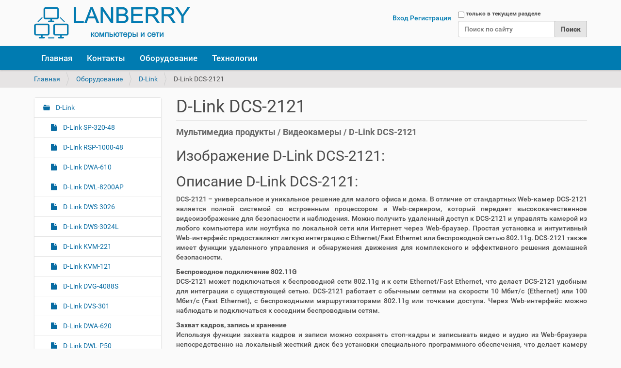

--- FILE ---
content_type: text/html;charset=utf-8
request_url: https://lanberry.ru/oborudovanie/d-link/d-link_DCS-2121.html
body_size: 20344
content:
<!DOCTYPE html>
<html xmlns="http://www.w3.org/1999/xhtml" lang="ru" xml:lang="ru">
  <head><meta http-equiv="Content-Type" content="text/html; charset=UTF-8" />
    <title>D-Link DCS-2121 — Lanberry</title>
    <link rel="shortcut icon" type="image/x-icon" href="/++theme++lanberry52/barceloneta-favicon.ico" />
    <link rel="apple-touch-icon" href="/++theme++lanberry52/barceloneta-apple-touch-icon.png" />
    <link rel="apple-touch-icon-precomposed" sizes="144x144" href="/++theme++lanberry52/barceloneta-apple-touch-icon-144x144-precomposed.png" />
    <link rel="apple-touch-icon-precomposed" sizes="114x114" href="/++theme++lanberry52/barceloneta-apple-touch-icon-114x114-precomposed.png" />
    <link rel="apple-touch-icon-precomposed" sizes="72x72" href="/++theme++lanberry52/barceloneta-apple-touch-icon-72x72-precomposed.png" />
    <link rel="apple-touch-icon-precomposed" sizes="57x57" href="/++theme++lanberry52/barceloneta-apple-touch-icon-57x57-precomposed.png" />
    <link rel="apple-touch-icon-precomposed" href="/++theme++lanberry52/barceloneta-apple-touch-icon-precomposed.png" />
  <meta name="twitter:card" content="summary" /><meta property="og:site_name" content="Lanberry" /><meta property="og:title" content="D-Link DCS-2121" /><meta property="og:type" content="website" /><meta name="twitter:site" content="@lanberry_ru" /><meta property="og:description" content="Мультимедиа продукты / Видеокамеры / D-Link  DCS-2121" /><meta property="og:url" content="https://lanberry.ru/oborudovanie/d-link/d-link_DCS-2121.html" /><meta property="og:image" content="https://lanberry.ru/@@site-logo/logo.png" /><meta property="og:image:type" content="image/png" /><meta name="description" content="Мультимедиа продукты / Видеокамеры / D-Link  DCS-2121" /><meta name="DC.description" content="Мультимедиа продукты / Видеокамеры / D-Link  DCS-2121" /><meta name="DC.date.created" content="2009-10-09T18:36:56+05:00" /><meta name="DC.date.modified" content="2016-01-14T11:31:45+05:00" /><meta name="DC.type" content="Страница" /><meta name="DC.format" content="text/html" /><meta name="DC.language" content="ru" /><meta name="DC.date.valid_range" content="2009/10/10 - " /><meta name="viewport" content="width=device-width, initial-scale=1.0" /><meta name="generator" content="Plone - http://plone.com" /><link rel="stylesheet" href="https://lanberry.ru/++plone++pas.plugins.authomatic/++unique++None/authomatic.css" data-bundle="authomatic-addon" /><link rel="stylesheet" href="https://lanberry.ru/++plone++mosaic/++unique++2019-02-21%2012%3A00%3A00.000003/mosaic-grid.css" data-bundle="mosaic-grid" /><link rel="stylesheet" href="https://lanberry.ru/++plone++mosaic/++unique++2019-02-21%2012%3A00%3A00.000003/mosaic-styles.css" data-bundle="mosaic-styles" /><link rel="stylesheet" href="https://lanberry.ru/++plone++static/++unique++2024-03-07%2009%3A42%3A43.170685/plone-compiled.css" data-bundle="plone" /><link rel="stylesheet" href="https://lanberry.ru/++plone++static/++unique++2024-03-07%2009%3A42%3A43.186685/plone-fontello-compiled.css" data-bundle="plone-fontello" /><link rel="stylesheet" href="https://lanberry.ru/++plone++static/++unique++2024-03-07%2009%3A42%3A43.186685/plone-glyphicons-compiled.css" data-bundle="plone-glyphicons" /><link rel="stylesheet" href="https://lanberry.ru/++plone++static/++unique++2024-03-07%2009%3A42%3A43.186685/plone-legacy-compiled.css" data-bundle="plone-legacy" /><link rel="stylesheet" href="https://lanberry.ru//++theme++lanberry52/less/barceloneta-compiled.css" data-bundle="diazo" /><link rel="canonical" href="https://lanberry.ru/oborudovanie/d-link/d-link_DCS-2121.html" /><link rel="search" href="https://lanberry.ru/@@search" title="Поиск на этом сайте" /><link rel="previous" href="https://lanberry.ru/oborudovanie/d-link/d-link_DAS-4672-20.html" title="Go to previous item" /><link rel="next" href="https://lanberry.ru/oborudovanie/d-link/d-link_DCS-6111.html" title="Go to next item" /><script>PORTAL_URL = 'https://lanberry.ru';</script><script type="text/javascript" src="https://lanberry.ru/++plone++static/components/jquery/dist/jquery.min.js" data-bundle="basic"></script><script type="text/javascript" src="https://lanberry.ru/++plone++static/components/requirejs/require.js" data-bundle="basic"></script><script type="text/javascript" src="https://lanberry.ru/config.js" data-bundle="basic"></script><script type="text/javascript" src="https://lanberry.ru/++plone++mosaic/++unique++2019-02-21%2012%3A00%3A00.000003/mosaic-grid.js" data-bundle="mosaic-grid"></script><script type="text/javascript" src="https://lanberry.ru/++plone++mosaic/++unique++2019-02-21%2012%3A00%3A00.000003/mosaic-styles.js" data-bundle="mosaic-styles"></script><script type="text/javascript" src="https://lanberry.ru/++plone++static/++unique++2024-03-07%2009%3A42%3A43.162685/plone-base-compiled.min.js" data-bundle="plone-base"></script><script type="text/javascript" src="https://lanberry.ru/++plone++static/++unique++2024-03-07%2009%3A42%3A43.202684/plone-moment-compiled.min.js" data-bundle="plone-moment" async="async"></script><script type="text/javascript" src="https://lanberry.ru/++plone++static/++unique++2024-03-07%2009%3A42%3A43.170685/plone-compiled.min.js" data-bundle="plone" async="async"></script><script type="text/javascript" src="https://lanberry.ru/++plone++static/++unique++2024-03-07%2009%3A42%3A43.186685/plone-legacy-compiled.js" data-bundle="plone-legacy" async="async"></script><script type="text/javascript" src="https://lanberry.ru/++resource++plone.session.refreshsupport.js?version=2024-03-07%2009%3A41%3A45.364385" data-bundle="plone-session-js"></script></head>
  <body id="visual-portal-wrapper" class="frontend icons-on pat-markspeciallinks portaltype-document section-oborudovanie site-lanberry subsection-d-link subsection-d-link-d-link_DCS-2121.html template-document_view thumbs-on userrole-anonymous viewpermission-view" dir="ltr" data-base-url="https://lanberry.ru/oborudovanie/d-link/d-link_DCS-2121.html" data-view-url="https://lanberry.ru/oborudovanie/d-link/d-link_DCS-2121.html" data-portal-url="https://lanberry.ru" data-i18ncatalogurl="https://lanberry.ru/plonejsi18n" data-pat-markspeciallinks="{&quot;external_links_open_new_window&quot;: true, &quot;mark_special_links&quot;: false}" data-pat-pickadate="{&quot;date&quot;: {&quot;selectYears&quot;: 200}, &quot;time&quot;: {&quot;interval&quot;: 5 } }" data-pat-plone-modal="{&quot;actionOptions&quot;: {&quot;displayInModal&quot;: false}}"><div class="outer-wrapper">
      <header id="content-header">
        <div class="container">
          
      <div id="portal-header">
    <a id="portal-logo" title="Lanberry" href="https://lanberry.ru">
    <img src="https://lanberry.ru/@@site-logo/logo.png" alt="Lanberry" title="Lanberry" /></a>

<div id="portal-searchbox">

    <form id="searchGadget_form" action="https://lanberry.ru/@@search" role="search" data-pat-livesearch="ajaxUrl:https://lanberry.ru/@@ajax-search" class="pat-livesearch">

        <div class="LSBox">
        <label class="hiddenStructure" for="searchGadget">Поиск</label>
             
        <div class="searchSection">
            <input id="searchbox_currentfolder_only" class="noborder" type="checkbox" name="path" value="/lanberry/oborudovanie/d-link" />
            <label for="searchbox_currentfolder_only" style="cursor: pointer">только в текущем разделе</label>
        </div>
             
        <input name="SearchableText" type="text" size="18" id="searchGadget" title="Поиск по сайту" placeholder="Поиск по сайту" class="searchField" />

        <input class="searchButton" type="submit" value="Поиск" />

         </div>
    </form>

    <div id="portal-advanced-search" class="hiddenStructure">
        <a href="https://lanberry.ru/@@search">Расширенный поиск</a>
    </div>

</div>

<div id="portal-anontools">
  <ul>
    <li>
      
          <a title="Вход" href="https://lanberry.ru/login" id="personaltools-login" class="pat-plone-modal" data-pat-plone-modal="{&quot;prependContent&quot;: &quot;.portalMessage&quot;, &quot;title&quot;: &quot;\u0412\u0445\u043e\u0434&quot;, &quot;width&quot;: &quot;26em&quot;}">Вход</a>
      
          <a title="Регистрация" href="https://lanberry.ru/@@register" id="personaltools-join" class="pat-plone-modal" data-pat-plone-modal="{&quot;prependContent&quot;: &quot;.portalMessage&quot;}">Регистрация</a>
      
    </li>
  </ul>
</div>





</div>

    
          
        </div>
      </header>
      <div id="mainnavigation-wrapper">
        <div id="mainnavigation">

  <nav class="plone-navbar pat-navigationmarker" id="portal-globalnav-wrapper">
    <div class="container">
      <div class="plone-navbar-header">
        <button type="button" class="plone-navbar-toggle" data-toggle="collapse" data-target="#portal-globalnav-collapse">
          <span class="sr-only">Переключить навигацию</span>
          <span class="icon-bar"></span>
          <span class="icon-bar"></span>
          <span class="icon-bar"></span>
        </button>
      </div>

      <div class="plone-collapse plone-navbar-collapse" id="portal-globalnav-collapse">
        <ul class="plone-nav plone-navbar-nav" id="portal-globalnav">
          <li class="index_html"><a href="https://lanberry.ru" class="state-None">Главная</a></li><li class="kontakty"><a href="https://lanberry.ru/kontakty" class="state-published">Контакты</a></li><li class="oborudovanie"><a href="https://lanberry.ru/oborudovanie" class="state-published">Оборудование</a></li><li class="tehnologii"><a href="https://lanberry.ru/tehnologii" class="state-published">Технологии</a></li>
        </ul>
      </div>
    </div>
  </nav>


</div>
      </div>
      
      <div id="above-content-wrapper">
          <div id="viewlet-above-content"><nav id="portal-breadcrumbs" class="plone-breadcrumb">
  <div class="container">
    <span id="breadcrumbs-you-are-here" class="hiddenStructure">Вы здесь:</span>
    <ol aria-labelledby="breadcrumbs-you-are-here">
      <li id="breadcrumbs-home">
        <a href="https://lanberry.ru">Главная</a>
      </li>
      <li id="breadcrumbs-1">
        
          <a href="https://lanberry.ru/oborudovanie">Оборудование</a>
          
        
      </li>
      <li id="breadcrumbs-2">
        
          <a href="https://lanberry.ru/oborudovanie/d-link">D-Link</a>
          
        
      </li>
      <li id="breadcrumbs-3">
        
          
          <span id="breadcrumbs-current">D-Link DCS-2121</span>
        
      </li>
    </ol>
  </div>
</nav>
</div>
      </div>
      <div class="container">
        <div class="row">
          <aside id="global_statusmessage">
      

      <div>
      </div>
    </aside>
        </div>
        <main id="main-container" class="row row-offcanvas row-offcanvas-right">
          

    

    <div class="col-xs-12 col-sm-12 col-md-9 col-md-push-3">
      <div class="row">
        <div class="col-xs-12 col-sm-12">
          <article id="content">

          

          <header>
            <div id="viewlet-above-content-title"><span id="social-tags-body" style="display: none" itemscope="" itemtype="http://schema.org/WebPage">
  <span itemprop="name">D-Link DCS-2121</span>
  <span itemprop="description">Мультимедиа продукты / Видеокамеры / D-Link  DCS-2121</span>
  <span itemprop="url">https://lanberry.ru/oborudovanie/d-link/d-link_DCS-2121.html</span>
  <span itemprop="image">https://lanberry.ru/@@site-logo/logo.png</span>
</span>
</div>
            
              <h1 class="documentFirstHeading">D-Link DCS-2121</h1>

            
            <div id="viewlet-below-content-title"></div>

            
              <div class="documentDescription description">Мультимедиа продукты / Видеокамеры / D-Link  DCS-2121</div>

            
          </header>

          <div id="viewlet-above-content-body">
</div>
          <div id="content-core">
            

  <div id="parent-fieldname-text" class=""><h2>Изображение D-Link  DCS-2121:</h2>
<h2>Описание D-Link  DCS-2121:</h2>
<p style="text-align: justify">DCS-2121 – универсальное и уникальное решение для малого офиса и дома. В отличие от стандартных Web-камер DCS-2121 является полной системой со встроенным процессором и Web-сервером, который передает высококачественное видеоизображение для безопасности и наблюдения. Можно получить удаленный доступ  к DCS-2121 и управлять камерой из любого компьютера или ноутбука по локальной сети или Интернет через Web-браузер. Простая установка и интуитивный Web-интерфейс предоставляют легкую интеграцию с Ethernet/Fast Ethernet или беспроводной сетью 802.11g. DCS-2121 также имеет функции удаленного управления и обнаружения движения для комплексного и эффективного решения домашней безопасности.</p>
<p style="text-align: justify"><b>Беспроводное подключение 802.11G</b><br />
DCS-2121 может подключаться к беспроводной сети 802.11g и к сети Ethernet/Fast Ethernet, что делает DCS-2121 удобным для интеграции с существующей сетью. DCS-2121 работает с обычными сетями на скорости 10 Мбит/с (Ethernet) или 100 Мбит/с (Fast Ethernet), с беспроводными маршрутизаторами 802.11g или точками доступа. Через Web-интерфейс можно наблюдать и подключаться к соседним беспроводным сетям.</p>
<p style="text-align: justify"><b>Захват кадров, запись и хранение</b><br />
Используя функции захвата кадров и записи можно сохранять стоп-кадры и записывать видео и аудио из Web-браузера непосредственно на локальный жесткий диск без установки специального программного обеспечения, что делает камеру удобной для захвата кадров в любой момент из удаленного местонахождения.  DCS-2121 позволяет записывать видео непосредственно на локальный сетевое хранилище без использования специального компьютера для хранения видеофайлов.</p>
<h2>Характеристики D-Link  DCS-2121:</h2>
<ul><b>Поддержка ОС</b><br />
<b>Устройство</b><br />
<li>Windows 2000 / Windows XP / Windows Vista / 3GPP   </li><li>Утилита<br />
</li><li>Windows 2000 / Windows XP / Windows Vista<br />
<br />
<b>Сетевые протоколы</b><br />
</li><li>IPV4, ARP, TCP, UDP, ICMP</li><li>DHCP Client  </li><li>DNS Client  </li><li>SMTP Client  </li><li>HTTP Server  </li><li>PPPoE  </li><li>RTSP  </li><li>3GPP</li><li>NTP Client</li><li>DDNS Client</li><li>FTP Client</li><li>Samba Client</li><li>RTP</li><li>RTCP<br />
<br />
<b>LAN</b><br />
</li><li>Порт 10/100BASE-TX</li><li>Совместимость с IEEE 802.3</li><li>Совместимость с IEEE 802.3u</li><li>Поддержка полнодуплексного режима работы</li><li>Автоопределение полярности MDI/MDIX</li><li>Управление потоком при полнодуплексном режиме 802.3x<br />
<br />
<b>Беспроводное соединение</b><br />
802.11b/g с  шифрованием данных по протоколам WEP/WPA/WPA2<br />
<br />
<br />
<b>Выходная мощность передатчика</b><br />
16dbm для 11b, 12dbm для 11g (типичная)<br />
<br />
<br />
<b>Чувствительность приемника</b><br />
</li><li>54 Мбит/с: &lt;-66dbm</li><li>11 Мбит/с: &lt;-82dbm<br />
<br />
<b>Поддержка алгоритмов сжатия видео</b><br />
MPEG-4/MJPEG<br />
<br />
<b>Поддержка алгоритмов сжатия аудио</b><br />
</li><li>GSM-AMR: 8kbps,</li><li>ADPCM: 8Kbps<br />
<br />
<b>Сенсор</b><br />
¼ дюймовый CMOS-сенсор с разрешением 1.3 мп<br />
<br />
<br />
<b>Память SDRAM</b><br />
64 Мбайт<br />
<br />
<br />
<b>Flash-память</b><br />
8 Мбайт<br />
<br />
<br />
<b>Слот SD-CARD</b><br />
Поддержка карт объемом до 16 Гб<br />
<br />
<b>Линза</b><br />
Фокусное расстояние: 5.01 мм, F2.8<br />
<br />
<br />
<b>Микрофон</b><br />
50dB +/- 3dB, всенаправленный<br />
<br />
<br />
<b>Дополнительные входы/выходы</b></li><li>1 релейный выход сигнализации (макс. постоянный ток 24В/1А, переменный ток 125В/0,5А)</li><li>1 оптически изолированный входной датчик (макс. постоянный ток 12В/50мА)<br />
<br />
<b>Аудиовыход</b><br />
Да<br />
<br />
<br />
<b>Кнопка Reset</b><br />
Возврат к заводским установкам по умолчанию<br />
<br />
<br />
<b>Поддержка алгоритмов сжатия видео</b><br />
</li><li>Одновременная компрессия в формат MPEG-4/MJPEG</li><li>JPEG для покадровой съемки<br />
<br />
<b>Свойства видео</b><br />
</li><li>Регулируемый размер изображения и качества</li><li>Наложение временных отметок и текста</li><li>Поворот и зеркальное отображение<br />
<br />
<b>Разрешение видео</b><br />
<b>VGA (640 X 480)</b><br />
</li><li>640 x 480 до 30 кадров/с</li><li>320 x 240 до 30 кадров/с</li><li>160 x 120 до 30 кадров/с<br />
<b>XGA (1024 X 768)</b><br />
</li><li>1024 x 768 до 10 кадров/с</li><li>512 x 384 до 10 кадров/с</li><li>256 x 192 до 10 кадров/с<br />
<b>SXGA (1280 x 1024)</b><br />
</li><li>1280 x 1024 до 10 кадров/с<br />
<br />
<b>LUX</b><br />
0.5 lux@F2.8<br />
<br />
<br />
<b>3A CONTROL</b><br />
</li><li>AGC (Автоматическая регулировка уровня видеосигнала)</li><li>AWB ( Автоматический баланс белого)</li><li>AES (Автоматический электронный затвор)<br />
<br />
<b>Диапазон частот</b><br />
50~16000 Гц<br />
<br />
<br />
<b>Соотношение сигнал/шум</b><br />
50dB +/- 3dB, всенаправленный<br />
<br />
<br />
<b>Физические и климатические условия</b><br />
<b>Питание</b><br />
</li><li>Адаптер питания 5В 2.5A </li><li>Внешний блок питания<br />
<br />
<b>Максимальная потребляемая мощность</b><br />
</li><li>6 Вт</li><li>На входе: 100-240 В переменного тока, 50/60 Гц</li><li>На выходе: 5 В постоянного тока, 2.5A<br />
<br />
<b>Размеры (ШxДxВ)</b><br />
71.9 мм x 110.0 мм x 37 мм(без кронштейна и стойки)<br />
<br />
<br />
<b>Вес</b><br />
265.3 г (без кронштейна и стойки)<br />
<br />
<br />
<b>Рабочая температура</b><br />
От 0˚ до 40˚C<br />
<br />
<br />
<b>Температура хранения</b><br />
От - 20˚ до 70˚C<br />
<br />
<br />
<b>Влажность</b><br />
От 20 до 80% без конденсата<br />
<br />
<br />
<b>Излучение (EMI), сертификаты безопасности и другие</b><br />
</li><li>FCC Class B</li><li>IC</li><li>C-Tick</li><li>CE</li></ul><br />
<b>Физические параметры</b><br />
<h2>Информация для заказа D-Link  DCS-2121:</h2>
<p style="text-align: justify"><strong>DCS-2121</strong>   Беспроводная мегапиксельная Интернет-камера c интерфейсом Fast Ethernet 10/100BASE-TX и 802.11g</p>
</div>


          </div>
          <div id="viewlet-below-content-body">



    <div class="visualClear"><!-- --></div>

    <div class="documentActions">
        

            <p class="hiddenStructure">Операции с документом</p>

            <ul>
                  <li id="document-action-print">
                      <a href="javascript:this.print();" title="">Распечатать</a>
                  </li>
            </ul>
        

        

    </div>

</div>

          
        </article>
        </div>
      </div>
      <footer class="row">
        <div class="col-xs-12 col-sm-12">
          <div id="viewlet-below-content">



  

    <nav class="pagination">

      <ul>

        <li class="previous">
          <a title="Назад" href="https://lanberry.ru/oborudovanie/d-link/d-link_DAS-4672-20.html">
            <span class="arrow"></span>
            <span class="label">Назад: D-Link DAS-4672-20</span>
          </a>
        </li>

        <li class="next">
          <a title="Вперед" href="https://lanberry.ru/oborudovanie/d-link/d-link_DCS-6111.html">
            <span class="label">Следующий: D-Link DCS-6111</span>
            <span class="arrow"></span>
          </a>
        </li>

         

      </ul>

    </nav>

  




</div>
        </div>
      </footer>
    </div>
  
          <div class="col-xs-12 col-sm-12 col-md-3 col-md-pull-9 sidebar-offcanvas">
        <aside id="portal-column-one">
          <div class="portletWrapper" id="portletwrapper-706c6f6e652e6c656674636f6c756d6e0a636f6e746578740a2f6c616e62657272790a6e617669676174696f6e" data-portlethash="706c6f6e652e6c656674636f6c756d6e0a636f6e746578740a2f6c616e62657272790a6e617669676174696f6e">
<aside class="portlet portletNavigationTree">

    <header class="portletHeader hiddenStructure">
        <a href="https://lanberry.ru/sitemap" class="tile">Навигация</a>
    </header>

    <nav class="portletContent lastItem">
        <ul class="navTree navTreeLevel0">
            
            



<li class="navTreeItem visualNoMarker navTreeItemInPath navTreeFolderish section-d-link">

    

        <a href="https://lanberry.ru/oborudovanie/d-link" title="Коммутаторы, беспроводное оборудование, xDSL, медиаконвертеры, маршрутизаторы, межсетевые экраны, сетевые адаптеры, устройства VoIP, принт-серверы, переключатели KVM, модемы, накопители NAS, мультимедиа продукты, USB Устройства, PowerLine, Power over Ethernet, оборудование GEPON, управление SNMP" class="state-published navTreeItemInPath navTreeFolderish contenttype-folder">

             

            

            D-Link
        </a>
        
            <ul class="navTree navTreeLevel1">
                



<li class="navTreeItem visualNoMarker section-d-link_sp-320-48-html">

    

        <a href="https://lanberry.ru/oborudovanie/d-link/d-link_SP-320-48.html" title="xDSL / Операторское ADSL-оборудование / D-Link  SP-320-48" class="state-published contenttype-document">

             

            

            D-Link SP-320-48
        </a>
        

    
</li>

<li class="navTreeItem visualNoMarker section-d-link_rsp-1000-48-html">

    

        <a href="https://lanberry.ru/oborudovanie/d-link/d-link_RSP-1000-48.html" title="xDSL / Операторское ADSL-оборудование / D-Link  RSP-1000-48" class="state-published contenttype-document">

             

            

            D-Link RSP-1000-48
        </a>
        

    
</li>

<li class="navTreeItem visualNoMarker section-d-link_dwa-610-html">

    

        <a href="https://lanberry.ru/oborudovanie/d-link/d-link_DWA-610.html" title="Беспроводное оборудование / Серия беспроводных устройств 2.4ГГц (802.11b/11g) / D-Link  DWA-610" class="state-published contenttype-document">

             

            

            D-Link DWA-610
        </a>
        

    
</li>

<li class="navTreeItem visualNoMarker section-d-link_dwl-8200ap-html">

    

        <a href="https://lanberry.ru/oborudovanie/d-link/d-link_DWL-8200AP.html" title="Power over Ethernet / Беспроводное оборудование с поддержкой РоЕ / D-Link  DWL-8200AP" class="state-published contenttype-document">

             

            

            D-Link DWL-8200AP
        </a>
        

    
</li>

<li class="navTreeItem visualNoMarker section-d-link_dws-3026-html">

    

        <a href="https://lanberry.ru/oborudovanie/d-link/d-link_DWS-3026.html" title="Power over Ethernet / Коммутаторы с поддержкой РоЕ / D-Link  DWS-3026" class="state-published contenttype-document">

             

            

            D-Link DWS-3026
        </a>
        

    
</li>

<li class="navTreeItem visualNoMarker section-d-link_dws-3024l-html">

    

        <a href="https://lanberry.ru/oborudovanie/d-link/d-link_DWS-3024L.html" title="Power over Ethernet / Коммутаторы с поддержкой РоЕ / D-Link  DWS-3024L" class="state-published contenttype-document">

             

            

            D-Link DWS-3024L
        </a>
        

    
</li>

<li class="navTreeItem visualNoMarker section-d-link_kvm-221-html">

    

        <a href="https://lanberry.ru/oborudovanie/d-link/d-link_KVM-221.html" title="Переключатели KVM / Переключатели KVM клавиатуры, монитора, мыши / D-Link  KVM-221" class="state-published contenttype-document">

             

            

            D-Link KVM-221
        </a>
        

    
</li>

<li class="navTreeItem visualNoMarker section-d-link_kvm-121-html">

    

        <a href="https://lanberry.ru/oborudovanie/d-link/d-link_KVM-121.html" title="Переключатели KVM / Переключатели KVM клавиатуры, монитора, мыши / D-Link  KVM-121" class="state-published contenttype-document">

             

            

            D-Link KVM-121
        </a>
        

    
</li>

<li class="navTreeItem visualNoMarker section-d-link_dvg-4088s-html">

    

        <a href="https://lanberry.ru/oborudovanie/d-link/d-link_DVG-4088S.html" title="Устройства VoIP / Голосовые шлюзы высокой плотности для монтажа в стойку (16-32 порта) / D-Link  DVG-4088S" class="state-published contenttype-document">

             

            

            D-Link DVG-4088S
        </a>
        

    
</li>

<li class="navTreeItem visualNoMarker section-d-link_dvs-301-html">

    

        <a href="https://lanberry.ru/oborudovanie/d-link/d-link_DVS-301.html" title="Мультимедиа продукты / Видеосерверы / D-Link  DVS-301" class="state-published contenttype-document">

             

            

            D-Link DVS-301
        </a>
        

    
</li>

<li class="navTreeItem visualNoMarker section-d-link_dwa-620-html">

    

        <a href="https://lanberry.ru/oborudovanie/d-link/d-link_DWA-620.html" title="Беспроводное оборудование / Серия высокоскоростных беспроводных устройств 2.4ГГц (802.11b/11g) до 108 Мбит/с / D-Link  DWA-620" class="state-published contenttype-document">

             

            

            D-Link DWA-620
        </a>
        

    
</li>

<li class="navTreeItem visualNoMarker section-d-link_dwl-p50-html">

    

        <a href="https://lanberry.ru/oborudovanie/d-link/d-link_DWL-P50.html" title="Power over Ethernet / Адаптеры РоЕ / D-Link  DWL-P50" class="state-published contenttype-document">

             

            

            D-Link DWL-P50
        </a>
        

    
</li>

<li class="navTreeItem visualNoMarker section-d-link_dwl-p200-html">

    

        <a href="https://lanberry.ru/oborudovanie/d-link/d-link_DWL-P200.html" title="Power over Ethernet / Адаптеры РоЕ / D-Link  DWL-P200" class="state-published contenttype-document">

             

            

            D-Link DWL-P200
        </a>
        

    
</li>

<li class="navTreeItem visualNoMarker section-d-link_dwl-g650m-html">

    

        <a href="https://lanberry.ru/oborudovanie/d-link/d-link_DWL-G650M.html" title="Сетевые адаптеры / Беспроводные адаптеры / D-Link  DWL-G650M" class="state-published contenttype-document">

             

            

            D-Link DWL-G650M
        </a>
        

    
</li>

<li class="navTreeItem visualNoMarker section-d-link_dws-3024-html">

    

        <a href="https://lanberry.ru/oborudovanie/d-link/d-link_DWS-3024.html" title="Power over Ethernet / Коммутаторы с поддержкой РоЕ / D-Link  DWS-3024" class="state-published contenttype-document">

             

            

            D-Link DWS-3024
        </a>
        

    
</li>

<li class="navTreeItem visualNoMarker section-d-link_dvg-6004s-html">

    

        <a href="https://lanberry.ru/oborudovanie/d-link/d-link_DVG-6004S.html" title="Устройства VoIP / Голосовые шлюзы малой плотности (4-8 портов) / D-Link  DVG-6004S" class="state-published contenttype-document">

             

            

            D-Link DVG-6004S
        </a>
        

    
</li>

<li class="navTreeItem visualNoMarker section-d-link_dwl-g680-html">

    

        <a href="https://lanberry.ru/oborudovanie/d-link/d-link_DWL-G680.html" title="Сетевые адаптеры / Беспроводные адаптеры / D-Link  DWL-G680" class="state-published contenttype-document">

             

            

            D-Link DWL-G680
        </a>
        

    
</li>

<li class="navTreeItem visualNoMarker section-d-link_dwl-ag530-html">

    

        <a href="https://lanberry.ru/oborudovanie/d-link/d-link_DWL-AG530.html" title="Беспроводное оборудование / Серия высокоскоростных двухдиапазонных беспроводных устройств (802.11a/11b/11g)до 108 Мбит/с / D-Link  DWL-AG530" class="state-published contenttype-document">

             

            

            D-Link DWL-AG530
        </a>
        

    
</li>

<li class="navTreeItem visualNoMarker section-d-link_dwl-2100ap-html">

    

        <a href="https://lanberry.ru/oborudovanie/d-link/d-link_DWL-2100AP.html" title="Беспроводное оборудование / Серия высокоскоростных беспроводных устройств 2.4ГГц (802.11b/11g) до 108 Мбит/с / D-Link  DWL-2100AP" class="state-published contenttype-document">

             

            

            D-Link DWL-2100AP
        </a>
        

    
</li>

<li class="navTreeItem visualNoMarker section-d-link_dwl-g550-html">

    

        <a href="https://lanberry.ru/oborudovanie/d-link/d-link_DWL-G550.html" title="Беспроводное оборудование / Серия беспроводных устройств для сетей масштаба предприятия / D-Link  DWL-G550" class="state-published contenttype-document">

             

            

            D-Link DWL-G550
        </a>
        

    
</li>

<li class="navTreeItem visualNoMarker section-d-link_dwl-8500ap-html">

    

        <a href="https://lanberry.ru/oborudovanie/d-link/d-link_DWL-8500AP.html" title="Беспроводное оборудование / Серия беспроводных устройств для сетей масштаба предприятия / D-Link  DWL-8500AP" class="state-published contenttype-document">

             

            

            D-Link DWL-8500AP
        </a>
        

    
</li>

<li class="navTreeItem visualNoMarker section-d-link_dwl-g700ap-html">

    

        <a href="https://lanberry.ru/oborudovanie/d-link/d-link_DWL-G700AP.html" title="Беспроводное оборудование / Серия беспроводных устройств 2.4ГГц (802.11b/11g) / D-Link  DWL-G700AP" class="state-published contenttype-document">

             

            

            D-Link DWL-G700AP
        </a>
        

    
</li>

<li class="navTreeItem visualNoMarker section-d-link_dsn-1100-10-html">

    

        <a href="https://lanberry.ru/oborudovanie/d-link/d-link_DSN-1100-10.html" title="Накопители NAS / Накопители NAS / D-Link  DSN-1100-10" class="state-published contenttype-document">

             

            

            D-Link DSN-1100-10
        </a>
        

    
</li>

<li class="navTreeItem visualNoMarker section-d-link_dwl-3260ap-html">

    

        <a href="https://lanberry.ru/oborudovanie/d-link/d-link_DWL-3260AP.html" title="Power over Ethernet / Беспроводное оборудование с поддержкой РоЕ / D-Link  DWL-3260AP" class="state-published contenttype-document">

             

            

            D-Link DWL-3260AP
        </a>
        

    
</li>

<li class="navTreeItem visualNoMarker section-d-link_dvg-5004s-html">

    

        <a href="https://lanberry.ru/oborudovanie/d-link/d-link_DVG-5004S.html" title="Устройства VoIP / Голосовые шлюзы малой плотности (4-8 портов) / D-Link  DVG-5004S" class="state-published contenttype-document">

             

            

            D-Link DVG-5004S
        </a>
        

    
</li>

<li class="navTreeItem visualNoMarker section-d-link_dwl-g510-html">

    

        <a href="https://lanberry.ru/oborudovanie/d-link/d-link_DWL-G510.html" title="Сетевые адаптеры / Беспроводные адаптеры / D-Link  DWL-G510" class="state-published contenttype-document">

             

            

            D-Link DWL-G510
        </a>
        

    
</li>

<li class="navTreeItem visualNoMarker section-d-link_dvg-3032s-html">

    

        <a href="https://lanberry.ru/oborudovanie/d-link/d-link_DVG-3032S.html" title="Устройства VoIP / Голосовые шлюзы высокой плотности для монтажа в стойку (16-32 порта) / D-Link  DVG-3032S" class="state-published contenttype-document">

             

            

            D-Link DVG-3032S
        </a>
        

    
</li>

<li class="navTreeItem visualNoMarker section-d-link_dwl-7100ap-html">

    

        <a href="https://lanberry.ru/oborudovanie/d-link/d-link_DWL-7100AP.html" title="Беспроводное оборудование / Серия высокоскоростных двухдиапазонных беспроводных устройств (802.11a/11b/11g)до 108 Мбит/с / D-Link  DWL-7100AP" class="state-published contenttype-document">

             

            

            D-Link DWL-7100AP
        </a>
        

    
</li>

<li class="navTreeItem visualNoMarker section-d-link_dwl-ag132-html">

    

        <a href="https://lanberry.ru/oborudovanie/d-link/d-link_DWL-AG132.html" title="USB Устройства / Проводные ethernet / Беспроводные адаптеры USB / D-Link  DWL-AG132" class="state-published contenttype-document">

             

            

            D-Link DWL-AG132
        </a>
        

    
</li>

<li class="navTreeItem visualNoMarker section-d-link_dwl-3200ap-html">

    

        <a href="https://lanberry.ru/oborudovanie/d-link/d-link_DWL-3200AP.html" title="Power over Ethernet / Беспроводное оборудование с поддержкой РоЕ / D-Link  DWL-3200AP" class="state-published contenttype-document">

             

            

            D-Link DWL-3200AP
        </a>
        

    
</li>

<li class="navTreeItem visualNoMarker section-d-link_dvg-3016s-html">

    

        <a href="https://lanberry.ru/oborudovanie/d-link/d-link_DVG-3016S.html" title="Устройства VoIP / Голосовые шлюзы высокой плотности для монтажа в стойку (16-32 порта) / D-Link  DVG-3016S" class="state-published contenttype-document">

             

            

            D-Link DVG-3016S
        </a>
        

    
</li>

<li class="navTreeItem visualNoMarker section-d-link_dwl-ag660-html">

    

        <a href="https://lanberry.ru/oborudovanie/d-link/d-link_DWL-AG660.html" title="Беспроводное оборудование / Серия высокоскоростных двухдиапазонных беспроводных устройств (802.11a/11b/11g)до 108 Мбит/с / D-Link  DWL-AG660" class="state-published contenttype-document">

             

            

            D-Link DWL-AG660
        </a>
        

    
</li>

<li class="navTreeItem visualNoMarker section-d-link_dsl-584t-html">

    

        <a href="https://lanberry.ru/oborudovanie/d-link/d-link_DSL-584T.html" title="Маршрутизаторы / Маршрутизаторы ADSL / D-Link  DSL-584T" class="state-published contenttype-document">

             

            

            D-Link DSL-584T
        </a>
        

    
</li>

<li class="navTreeItem visualNoMarker section-d-link_dwl-3500ap-html">

    

        <a href="https://lanberry.ru/oborudovanie/d-link/d-link_DWL-3500AP.html" title="Беспроводное оборудование / Серия беспроводных устройств для сетей масштаба предприятия / D-Link  DWL-3500AP" class="state-published contenttype-document">

             

            

            D-Link DWL-3500AP
        </a>
        

    
</li>

<li class="navTreeItem visualNoMarker section-d-link_dwl-50at-html">

    

        <a href="https://lanberry.ru/oborudovanie/d-link/d-link_DWL-50AT.html" title="Беспроводное оборудование / Антенны / D-Link  DWL-50AT" class="state-published contenttype-document">

             

            

            D-Link DWL-50AT
        </a>
        

    
</li>

<li class="navTreeItem visualNoMarker section-d-link_dwa-520-html">

    

        <a href="https://lanberry.ru/oborudovanie/d-link/d-link_DWA-520.html" title="Беспроводное оборудование / Серия высокоскоростных беспроводных устройств 2.4ГГц (802.11b/11g) до 108 Мбит/с / D-Link  DWA-520" class="state-published contenttype-document">

             

            

            D-Link DWA-520
        </a>
        

    
</li>

<li class="navTreeItem visualNoMarker section-d-link_dwl-1750ap-html">

    

        <a href="https://lanberry.ru/oborudovanie/d-link/d-link_DWL-1750AP.html" title="Беспроводное оборудование / Серия беспроводных устройств 2.4ГГц (802.11b) / D-Link  DWL-1750AP" class="state-published contenttype-document">

             

            

            D-Link DWL-1750AP
        </a>
        

    
</li>

<li class="navTreeItem visualNoMarker section-d-link_dpn-304l-html">

    

        <a href="https://lanberry.ru/oborudovanie/d-link/d-link_DPN-304L.html" title="Оборудование GEPON / Абонентское оборудование / D-Link  DPN-304L" class="state-published contenttype-document">

             

            

            D-Link DPN-304L
        </a>
        

    
</li>

<li class="navTreeItem visualNoMarker section-d-link_dsl-2740u-html">

    

        <a href="https://lanberry.ru/oborudovanie/d-link/d-link_DSL-2740U.html" title="xDSL / Клиентское ADSL-оборудование / D-Link  DSL-2740U" class="state-published contenttype-document">

             

            

            D-Link DSL-2740U
        </a>
        

    
</li>

<li class="navTreeItem visualNoMarker section-d-link_dwl-7700ap-html">

    

        <a href="https://lanberry.ru/oborudovanie/d-link/d-link_DWL-7700AP.html" title="Power over Ethernet / Беспроводное оборудование с поддержкой РоЕ / D-Link  DWL-7700AP" class="state-published contenttype-document">

             

            

            D-Link DWL-7700AP
        </a>
        

    
</li>

<li class="navTreeItem visualNoMarker section-d-link_dwl-2700ap-html">

    

        <a href="https://lanberry.ru/oborudovanie/d-link/d-link_DWL-2700AP.html" title="Power over Ethernet / Беспроводное оборудование с поддержкой РоЕ / D-Link  DWL-2700AP" class="state-published contenttype-document">

             

            

            D-Link DWL-2700AP
        </a>
        

    
</li>

<li class="navTreeItem visualNoMarker section-d-link_dvc-20-html">

    

        <a href="https://lanberry.ru/oborudovanie/d-link/d-link_DVC-20.html" title="Мультимедиа продукты / Оборудование для видеоконференций / D-Link  DVC-20" class="state-published contenttype-document">

             

            

            D-Link DVC-20
        </a>
        

    
</li>

<li class="navTreeItem visualNoMarker section-d-link_dwa-120-html">

    

        <a href="https://lanberry.ru/oborudovanie/d-link/d-link_DWA-120.html" title="Беспроводное оборудование / Серия высокоскоростных беспроводных устройств 2.4ГГц (802.11b/11g) до 108 Мбит/с / D-Link  DWA-120" class="state-published contenttype-document">

             

            

            D-Link DWA-120
        </a>
        

    
</li>

<li class="navTreeItem visualNoMarker section-d-link_ds-601-html">

    

        <a href="https://lanberry.ru/oborudovanie/d-link/d-link_DS-601.html" title="Межсетевые экраны / Программное обеспечение VPN Client / D-Link  DS-601" class="state-published contenttype-document">

             

            

            D-Link DS-601
        </a>
        

    
</li>

<li class="navTreeItem visualNoMarker section-d-link_dwa-510-html">

    

        <a href="https://lanberry.ru/oborudovanie/d-link/d-link_DWA-510.html" title="Беспроводное оборудование / Серия беспроводных устройств 2.4ГГц (802.11b/11g) / D-Link  DWA-510" class="state-published contenttype-document">

             

            

            D-Link DWA-510
        </a>
        

    
</li>

<li class="navTreeItem visualNoMarker section-d-link_dwl-120-html">

    

        <a href="https://lanberry.ru/oborudovanie/d-link/d-link_DWL-120.html" title="USB Устройства / Проводные ethernet / Беспроводные адаптеры USB / D-Link  DWL-120" class="state-published contenttype-document">

             

            

            D-Link DWL-120
        </a>
        

    
</li>

<li class="navTreeItem visualNoMarker section-d-link_dwa-643-html">

    

        <a href="https://lanberry.ru/oborudovanie/d-link/d-link_DWA-643.html" title="Беспроводное оборудование / Серия высокоскоростных беспроводных устройств 2.4ГГц (проект стандарта 802.11n) RangeBooster N 650 / D-Link  DWA-643" class="state-published contenttype-document">

             

            

            D-Link DWA-643
        </a>
        

    
</li>

<li class="navTreeItem visualNoMarker section-d-link_dwa-547-html">

    

        <a href="https://lanberry.ru/oborudovanie/d-link/d-link_DWA-547.html" title="Сетевые адаптеры / Беспроводные адаптеры / D-Link  DWA-547" class="state-published contenttype-document">

             

            

            D-Link DWA-547
        </a>
        

    
</li>

<li class="navTreeItem visualNoMarker section-d-link_dwa-556-html">

    

        <a href="https://lanberry.ru/oborudovanie/d-link/d-link_DWA-556.html" title="Сетевые адаптеры / Беспроводные адаптеры / D-Link  DWA-556" class="state-published contenttype-document">

             

            

            D-Link DWA-556
        </a>
        

    
</li>

<li class="navTreeItem visualNoMarker section-d-link_dpn-301l-html">

    

        <a href="https://lanberry.ru/oborudovanie/d-link/d-link_DPN-301L.html" title="Оборудование GEPON / Абонентское оборудование / D-Link  DPN-301L" class="state-published contenttype-document">

             

            

            D-Link DPN-301L
        </a>
        

    
</li>

<li class="navTreeItem visualNoMarker section-d-link_dwa-645-html">

    

        <a href="https://lanberry.ru/oborudovanie/d-link/d-link_DWA-645.html" title="Беспроводное оборудование / Серия высокоскоростных беспроводных устройств 2.4ГГц (проект стандарта 802.11n) RangeBooster N 650 / D-Link  DWA-645" class="state-published contenttype-document">

             

            

            D-Link DWA-645
        </a>
        

    
</li>

<li class="navTreeItem visualNoMarker section-d-link_dwa-140-html">

    

        <a href="https://lanberry.ru/oborudovanie/d-link/d-link_DWA-140.html" title="Беспроводное оборудование / Серия высокоскоростных беспроводных устройств 2.4ГГц (проект стандарта 802.11n) RangeBooster N 650 / D-Link  DWA-140" class="state-published contenttype-document">

             

            

            D-Link DWA-140
        </a>
        

    
</li>

<li class="navTreeItem visualNoMarker section-d-link_dvg-7062s-html">

    

        <a href="https://lanberry.ru/oborudovanie/d-link/d-link_DVG-7062S.html" title="Устройства VoIP / Голосовые шлюзы малой плотности (4-8 портов) / D-Link  DVG-7062S" class="state-published contenttype-document">

             

            

            D-Link DVG-7062S
        </a>
        

    
</li>

<li class="navTreeItem visualNoMarker section-d-link_dub-h7-html">

    

        <a href="https://lanberry.ru/oborudovanie/d-link/d-link_DUB-H7.html" title="USB Устройства / Концентраторы (HUB) USB / D-Link  DUB-H7" class="state-published contenttype-document">

             

            

            D-Link DUB-H7
        </a>
        

    
</li>

<li class="navTreeItem visualNoMarker section-d-link_dvg-5402sp-html">

    

        <a href="https://lanberry.ru/oborudovanie/d-link/d-link_DVG-5402SP.html" title="Устройства VoIP / Устройства интегрированного доступа (IAD) с поддержкой IPTV / D-Link  DVG-5402SP" class="state-published contenttype-document">

             

            

            D-Link DVG-5402SP
        </a>
        

    
</li>

<li class="navTreeItem visualNoMarker section-d-link_dpr-1260-html">

    

        <a href="https://lanberry.ru/oborudovanie/d-link/d-link_DPR-1260.html" title="Принт-серверы / Принт-серверы / D-Link  DPR-1260" class="state-published contenttype-document">

             

            

            D-Link DPR-1260
        </a>
        

    
</li>

<li class="navTreeItem visualNoMarker section-d-link_dvg-g5402sp-html">

    

        <a href="https://lanberry.ru/oborudovanie/d-link/d-link_DVG-G5402SP.html" title="Устройства VoIP / Устройства интегрированного доступа (IAD) с поддержкой IPTV / D-Link  DVG-G5402SP" class="state-published contenttype-document">

             

            

            D-Link DVG-G5402SP
        </a>
        

    
</li>

<li class="navTreeItem visualNoMarker section-d-link_dwa-142-html">

    

        <a href="https://lanberry.ru/oborudovanie/d-link/d-link_DWA-142.html" title="USB Устройства / Адаптеры USB / D-Link  DWA-142" class="state-published contenttype-document">

             

            

            D-Link DWA-142
        </a>
        

    
</li>

<li class="navTreeItem visualNoMarker section-d-link_dvg-4032s-html">

    

        <a href="https://lanberry.ru/oborudovanie/d-link/d-link_DVG-4032S.html" title="Устройства VoIP / Голосовые шлюзы высокой плотности для монтажа в стойку (16-32 порта) / D-Link  DVG-4032S" class="state-published contenttype-document">

             

            

            D-Link DVG-4032S
        </a>
        

    
</li>

<li class="navTreeItem visualNoMarker section-d-link_dwa-160-html">

    

        <a href="https://lanberry.ru/oborudovanie/d-link/d-link_DWA-160.html" title="Беспроводное оборудование / Серия высокоскоростных беспроводных устройств 2.4ГГц (проект стандарта 802.11n) RangeBooster N 650 / D-Link  DWA-160" class="state-published contenttype-document">

             

            

            D-Link DWA-160
        </a>
        

    
</li>

<li class="navTreeItem visualNoMarker section-d-link_dps-900-html">

    

        <a href="https://lanberry.ru/oborudovanie/d-link/d-link_DPS-900.html" title="Коммутаторы / Резервные источники питания / D-Link  DPS-900" class="state-published contenttype-document">

             

            

            D-Link DPS-900
        </a>
        

    
</li>

<li class="navTreeItem visualNoMarker section-d-link_dsa-3110-hotspot-edition-html">

    

        <a href="https://lanberry.ru/oborudovanie/d-link/d-link_DSA-3110%20hotspot%20edition.html" title="Межсетевые экраны / Сервисные шлюзы / D-Link  DSA-3110 hotspot edition" class="state-published contenttype-document">

             

            

            D-Link DSA-3110 hotspot edition
        </a>
        

    
</li>

<li class="navTreeItem visualNoMarker section-d-link_dph-400s-html">

    

        <a href="https://lanberry.ru/oborudovanie/d-link/d-link_DPH-400S.html" title="Устройства VoIP / IP-телефоны (настольные и беспроводные) / D-Link  DPH-400S" class="state-published contenttype-document">

             

            

            D-Link DPH-400S
        </a>
        

    
</li>

<li class="navTreeItem visualNoMarker section-d-link_dwa-110-html">

    

        <a href="https://lanberry.ru/oborudovanie/d-link/d-link_DWA-110.html" title="Беспроводное оборудование / Серия беспроводных устройств 2.4ГГц (802.11b/11g) / D-Link  DWA-110" class="state-published contenttype-document">

             

            

            D-Link DWA-110
        </a>
        

    
</li>

<li class="navTreeItem visualNoMarker section-d-link_dkvm-cu5-html">

    

        <a href="https://lanberry.ru/oborudovanie/d-link/d-link_DKVM-CU5.html" title="Переключатели KVM / Переключатели KVM клавиатуры, монитора, мыши / D-Link  DKVM-CU5" class="state-published contenttype-document">

             

            

            D-Link DKVM-CU5
        </a>
        

    
</li>

<li class="navTreeItem visualNoMarker section-d-link_dkvm-8e-html">

    

        <a href="https://lanberry.ru/oborudovanie/d-link/d-link_DKVM-8E.html" title="Переключатели KVM / Переключатели KVM клавиатуры, монитора, мыши / D-Link  DKVM-8E" class="state-published contenttype-document">

             

            

            D-Link DKVM-8E
        </a>
        

    
</li>

<li class="navTreeItem visualNoMarker section-d-link_dvg-7111s-html">

    

        <a href="https://lanberry.ru/oborudovanie/d-link/d-link_DVG-7111S.html" title="Устройства VoIP / Телефонные адаптеры (1-2 порта) / D-Link  DVG-7111S" class="state-published contenttype-document">

             

            

            D-Link DVG-7111S
        </a>
        

    
</li>

<li class="navTreeItem visualNoMarker section-d-link_dvg-7044s-html">

    

        <a href="https://lanberry.ru/oborudovanie/d-link/d-link_DVG-7044S.html" title="Устройства VoIP / Голосовые шлюзы малой плотности (4-8 портов) / D-Link  DVG-7044S" class="state-published contenttype-document">

             

            

            D-Link DVG-7044S
        </a>
        

    
</li>

<li class="navTreeItem visualNoMarker section-d-link_dvg-2016s-html">

    

        <a href="https://lanberry.ru/oborudovanie/d-link/d-link_DVG-2016S.html" title="Устройства VoIP / Голосовые шлюзы высокой плотности для монтажа в стойку (16-32 порта) / D-Link  DVG-2016S" class="state-published contenttype-document">

             

            

            D-Link DVG-2016S
        </a>
        

    
</li>

<li class="navTreeItem visualNoMarker section-d-link_dvg-6008s-html">

    

        <a href="https://lanberry.ru/oborudovanie/d-link/d-link_DVG-6008S.html" title="Устройства VoIP / Голосовые шлюзы малой плотности (4-8 портов) / D-Link  DVG-6008S" class="state-published contenttype-document">

             

            

            D-Link DVG-6008S
        </a>
        

    
</li>

<li class="navTreeItem visualNoMarker section-d-link_dvg-2032s-html">

    

        <a href="https://lanberry.ru/oborudovanie/d-link/d-link_DVG-2032S.html" title="Устройства VoIP / Голосовые шлюзы высокой плотности для монтажа в стойку (16-32 порта) / D-Link  DVG-2032S" class="state-published contenttype-document">

             

            

            D-Link DVG-2032S
        </a>
        

    
</li>

<li class="navTreeItem visualNoMarker section-d-link_dwa-125-html">

    

        <a href="https://lanberry.ru/oborudovanie/d-link/d-link_DWA-125.html" title="USB Устройства / Проводные ethernet / Беспроводные адаптеры USB / D-Link  DWA-125" class="state-published contenttype-document">

             

            

            D-Link DWA-125
        </a>
        

    
</li>

<li class="navTreeItem visualNoMarker section-d-link_dph-400se-html">

    

        <a href="https://lanberry.ru/oborudovanie/d-link/d-link_DPH-400SE.html" title="Power over Ethernet / Оборудование VoIP с поддержкой PoE / D-Link  DPH-400SE" class="state-published contenttype-document">

             

            

            D-Link DPH-400SE
        </a>
        

    
</li>

<li class="navTreeItem visualNoMarker section-d-link_dvx-7090-html">

    

        <a href="https://lanberry.ru/oborudovanie/d-link/d-link_DVX-7090.html" title="Устройства VoIP / Голосовые маршрутизаторы (альтернатива аналоговой офисной АТС) / D-Link  DVX-7090" class="state-published contenttype-document">

             

            

            D-Link DVX-7090
        </a>
        

    
</li>

<li class="navTreeItem visualNoMarker section-d-link_dkvm-ip8-html">

    

        <a href="https://lanberry.ru/oborudovanie/d-link/d-link_DKVM-IP8.html" title="Переключатели KVM / Переключатели KVM клавиатуры, монитора, мыши / D-Link  DKVM-IP8" class="state-published contenttype-document">

             

            

            D-Link DKVM-IP8
        </a>
        

    
</li>

<li class="navTreeItem visualNoMarker section-d-link_dkvm-16-html">

    

        <a href="https://lanberry.ru/oborudovanie/d-link/d-link_DKVM-16.html" title="Переключатели KVM / Переключатели KVM клавиатуры, монитора, мыши / D-Link  DKVM-16" class="state-published contenttype-document">

             

            

            D-Link DKVM-16
        </a>
        

    
</li>

<li class="navTreeItem visualNoMarker section-d-link_dkvm-cb15-html">

    

        <a href="https://lanberry.ru/oborudovanie/d-link/d-link_DKVM-CB15.html" title="Переключатели KVM / Переключатели KVM клавиатуры, монитора, мыши / D-Link  DKVM-CB15" class="state-published contenttype-document">

             

            

            D-Link DKVM-CB15
        </a>
        

    
</li>

<li class="navTreeItem visualNoMarker section-d-link_dub-e100-html">

    

        <a href="https://lanberry.ru/oborudovanie/d-link/d-link_DUB-E100.html" title="USB Устройства / Проводные ethernet / Беспроводные адаптеры USB / D-Link  DUB-E100" class="state-published contenttype-document">

             

            

            D-Link DUB-E100
        </a>
        

    
</li>

<li class="navTreeItem visualNoMarker section-d-link_dsn-3400-10-html">

    

        <a href="https://lanberry.ru/oborudovanie/d-link/d-link_DSN-3400-10.html" title="Накопители NAS / Накопители NAS / D-Link  DSN-3400-10" class="state-published contenttype-document">

             

            

            D-Link DSN-3400-10
        </a>
        

    
</li>

<li class="navTreeItem visualNoMarker section-d-link_dmc-920r-html">

    

        <a href="https://lanberry.ru/oborudovanie/d-link/d-link_DMC-920R.html" title="Медиаконвертеры / Модульные медиаконвертеры / D-Link  DMC-920R" class="state-published contenttype-document">

             

            

            D-Link DMC-920R
        </a>
        

    
</li>

<li class="navTreeItem visualNoMarker section-d-link_dph-300s-html">

    

        <a href="https://lanberry.ru/oborudovanie/d-link/d-link_DPH-300S.html" title="Устройства VoIP / IP-телефоны (настольные и беспроводные) / D-Link  DPH-300S" class="state-published contenttype-document">

             

            

            D-Link DPH-300S
        </a>
        

    
</li>

<li class="navTreeItem visualNoMarker section-d-link_dmc-805g-html">

    

        <a href="https://lanberry.ru/oborudovanie/d-link/d-link_DMC-805G.html" title="Медиаконвертеры / Модульные медиаконвертеры / D-Link  DMC-805G" class="state-published contenttype-document">

             

            

            D-Link DMC-805G
        </a>
        

    
</li>

<li class="navTreeItem visualNoMarker section-d-link_du-562m-html">

    

        <a href="https://lanberry.ru/oborudovanie/d-link/d-link_DU-562M.html" title="USB Устройства / Модемы USB / D-Link  DU-562M" class="state-published contenttype-document">

             

            

            D-Link DU-562M
        </a>
        

    
</li>

<li class="navTreeItem visualNoMarker section-d-link_dvg-2102s-html">

    

        <a href="https://lanberry.ru/oborudovanie/d-link/d-link_DVG-2102S.html" title="Устройства VoIP / Телефонные адаптеры (1-2 порта) / D-Link  DVG-2102S" class="state-published contenttype-document">

             

            

            D-Link DVG-2102S
        </a>
        

    
</li>

<li class="navTreeItem visualNoMarker section-d-link_dsn-3200-10-html">

    

        <a href="https://lanberry.ru/oborudovanie/d-link/d-link_DSN-3200-10.html" title="Накопители NAS / Накопители NAS / D-Link  DSN-3200-10" class="state-published contenttype-document">

             

            

            D-Link DSN-3200-10
        </a>
        

    
</li>

<li class="navTreeItem visualNoMarker section-d-link_dvg-2101s-html">

    

        <a href="https://lanberry.ru/oborudovanie/d-link/d-link_DVG-2101S.html" title="Устройства VoIP / Телефонные адаптеры (1-2 порта) / D-Link  DVG-2101S" class="state-published contenttype-document">

             

            

            D-Link DVG-2101S
        </a>
        

    
</li>

<li class="navTreeItem visualNoMarker section-d-link_dvg-7022s-html">

    

        <a href="https://lanberry.ru/oborudovanie/d-link/d-link_DVG-7022S.html" title="Устройства VoIP / Голосовые шлюзы малой плотности (4-8 портов) / D-Link  DVG-7022S" class="state-published contenttype-document">

             

            

            D-Link DVG-7022S
        </a>
        

    
</li>

<li class="navTreeItem visualNoMarker section-d-link_dvg-5008s-html">

    

        <a href="https://lanberry.ru/oborudovanie/d-link/d-link_DVG-5008S.html" title="Устройства VoIP / Голосовые шлюзы малой плотности (4-8 портов) / D-Link  DVG-5008S" class="state-published contenttype-document">

             

            

            D-Link DVG-5008S
        </a>
        

    
</li>

<li class="navTreeItem visualNoMarker section-d-link_di-704p-html">

    

        <a href="https://lanberry.ru/oborudovanie/d-link/d-link_DI-704P.html" title="Принт-серверы / Маршрутизаторы со встроенными принт-серверами / D-Link  DI-704P" class="state-published contenttype-document">

             

            

            D-Link DI-704P
        </a>
        

    
</li>

<li class="navTreeItem visualNoMarker section-d-link_dvc-1000-html">

    

        <a href="https://lanberry.ru/oborudovanie/d-link/d-link_DVC-1000.html" title="Мультимедиа продукты / Оборудование для видеоконференций / D-Link  DVC-1000" class="state-published contenttype-document">

             

            

            D-Link DVC-1000
        </a>
        

    
</li>

<li class="navTreeItem visualNoMarker section-d-link_dsm-320rd-html">

    

        <a href="https://lanberry.ru/oborudovanie/d-link/d-link_DSM-320RD.html" title="Мультимедиа продукты / Мультимедиа плееры / D-Link  DSM-320RD" class="state-published contenttype-document">

             

            

            D-Link DSM-320RD
        </a>
        

    
</li>

<li class="navTreeItem visualNoMarker section-d-link_dmc-1002-html">

    

        <a href="https://lanberry.ru/oborudovanie/d-link/d-link_DMC-1002.html" title="Медиаконвертеры / Модульные медиаконвертеры / D-Link  DMC-1002" class="state-published contenttype-document">

             

            

            D-Link DMC-1002
        </a>
        

    
</li>

<li class="navTreeItem visualNoMarker section-d-link_dkvm-ipcb5-html">

    

        <a href="https://lanberry.ru/oborudovanie/d-link/d-link_DKVM-IPCB5.html" title="Переключатели KVM / Переключатели KVM клавиатуры, монитора, мыши / D-Link  DKVM-IPCB5" class="state-published contenttype-document">

             

            

            D-Link DKVM-IPCB5
        </a>
        

    
</li>

<li class="navTreeItem visualNoMarker section-d-link_dmc-700sc-html">

    

        <a href="https://lanberry.ru/oborudovanie/d-link/d-link_DMC-700SC.html" title="Медиаконвертеры / Модульные медиаконвертеры / D-Link  DMC-700SC" class="state-published contenttype-document">

             

            

            D-Link DMC-700SC
        </a>
        

    
</li>

<li class="navTreeItem visualNoMarker section-d-link_dub-t210-html">

    

        <a href="https://lanberry.ru/oborudovanie/d-link/d-link_DUB-T210.html" title="USB Устройства / Устройства захвата аудио и видео / D-Link  DUB-T210" class="state-published contenttype-document">

             

            

            D-Link DUB-T210
        </a>
        

    
</li>

<li class="navTreeItem visualNoMarker section-d-link_dub-104-html">

    

        <a href="https://lanberry.ru/oborudovanie/d-link/d-link_DUB-104.html" title="USB Устройства / Концентраторы (HUB) USB / D-Link  DUB-104" class="state-published contenttype-document">

             

            

            D-Link DUB-104
        </a>
        

    
</li>

<li class="navTreeItem visualNoMarker section-d-link_di-707p-html">

    

        <a href="https://lanberry.ru/oborudovanie/d-link/d-link_DI-707P.html" title="Принт-серверы / Маршрутизаторы со встроенными принт-серверами / D-Link  DI-707P" class="state-published contenttype-document">

             

            

            D-Link DI-707P
        </a>
        

    
</li>

<li class="navTreeItem visualNoMarker section-d-link_dub-c2-html">

    

        <a href="https://lanberry.ru/oborudovanie/d-link/d-link_DUB-C2.html" title="USB Устройства / Адаптеры USB / D-Link  DUB-C2" class="state-published contenttype-document">

             

            

            D-Link DUB-C2
        </a>
        

    
</li>

<li class="navTreeItem visualNoMarker section-d-link_dir-855-html">

    

        <a href="https://lanberry.ru/oborudovanie/d-link/d-link_DIR-855.html" title="Маршрутизаторы / Интернет-маршрутизаторы для малых офисов и рабочих групп / D-Link  DIR-855" class="state-published contenttype-document">

             

            

            D-Link DIR-855
        </a>
        

    
</li>

<li class="navTreeItem visualNoMarker section-d-link_dpn-304t-html">

    

        <a href="https://lanberry.ru/oborudovanie/d-link/d-link_DPN-304T%20.html" title="Оборудование GEPON / Абонентское оборудование / D-Link  DPN-304T" class="state-published contenttype-document">

             

            

            D-Link DPN-304T
        </a>
        

    
</li>

<li class="navTreeItem visualNoMarker section-d-link_dps-500dc-html">

    

        <a href="https://lanberry.ru/oborudovanie/d-link/d-link_DPS-500DC.html" title="Коммутаторы / Резервные источники питания / D-Link  DPS-500DC" class="state-published contenttype-document">

             

            

            D-Link DPS-500DC
        </a>
        

    
</li>

<li class="navTreeItem visualNoMarker section-d-link_dkvm-ip1-html">

    

        <a href="https://lanberry.ru/oborudovanie/d-link/d-link_DKVM-IP1.html" title="Переключатели KVM / Переключатели KVM клавиатуры, монитора, мыши / D-Link  DKVM-IP1" class="state-published contenttype-document">

             

            

            D-Link DKVM-IP1
        </a>
        

    
</li>

<li class="navTreeItem visualNoMarker section-d-link_dps-510-html">

    

        <a href="https://lanberry.ru/oborudovanie/d-link/d-link_DPS-510.html" title="Коммутаторы / Резервные источники питания / D-Link  DPS-510" class="state-published contenttype-document">

             

            

            D-Link DPS-510
        </a>
        

    
</li>

<li class="navTreeItem visualNoMarker section-d-link_dps-500-html">

    

        <a href="https://lanberry.ru/oborudovanie/d-link/d-link_DPS-500.html" title="Коммутаторы / Резервные источники питания / D-Link  DPS-500" class="state-published contenttype-document">

             

            

            D-Link DPS-500
        </a>
        

    
</li>

<li class="navTreeItem visualNoMarker section-d-link_dsa-3110-pbx-edition-html">

    

        <a href="https://lanberry.ru/oborudovanie/d-link/d-link_DSA-3110%20PBX%20edition.html" title="Устройства VoIP / Голосовые маршрутизаторы (альтернатива аналоговой офисной АТС) / D-Link  DSA-3110 PBX edition" class="state-published contenttype-document">

             

            

            D-Link DSA-3110 PBX edition
        </a>
        

    
</li>

<li class="navTreeItem visualNoMarker section-d-link_dns-313-html">

    

        <a href="https://lanberry.ru/oborudovanie/d-link/d-link_DNS-313.html" title="Накопители NAS / Накопители NAS / D-Link  DNS-313" class="state-published contenttype-document">

             

            

            D-Link DNS-313
        </a>
        

    
</li>

<li class="navTreeItem visualNoMarker section-d-link_dps-800-html">

    

        <a href="https://lanberry.ru/oborudovanie/d-link/d-link_DPS-800.html" title="Коммутаторы / Резервные источники питания / D-Link  DPS-800" class="state-published contenttype-document">

             

            

            D-Link DPS-800
        </a>
        

    
</li>

<li class="navTreeItem visualNoMarker section-d-link_dsa-7110-html">

    

        <a href="https://lanberry.ru/oborudovanie/d-link/d-link_DSA-7110.html" title="Межсетевые экраны / Сервисные шлюзы / D-Link  DSA-7110" class="state-published contenttype-document">

             

            

            D-Link DSA-7110
        </a>
        

    
</li>

<li class="navTreeItem visualNoMarker section-d-link_dps-200-html">

    

        <a href="https://lanberry.ru/oborudovanie/d-link/d-link_DPS-200.html" title="Коммутаторы / Резервные источники питания / D-Link  DPS-200" class="state-published contenttype-document">

             

            

            D-Link DPS-200
        </a>
        

    
</li>

<li class="navTreeItem visualNoMarker section-d-link_dva-g3672b-html">

    

        <a href="https://lanberry.ru/oborudovanie/d-link/d-link_DVA-G3672B.html" title="Устройства VoIP / Устройства интегрированного доступа (IAD) с поддержкой IPTV / D-Link  DVA-G3672B" class="state-published contenttype-document">

             

            

            D-Link DVA-G3672B
        </a>
        

    
</li>

<li class="navTreeItem visualNoMarker section-d-link_dph-50u-html">

    

        <a href="https://lanberry.ru/oborudovanie/d-link/d-link_DPH-50U.html" title="USB Устройства / Телефонные адаптеры / D-Link  DPH-50U" class="state-published contenttype-document">

             

            

            D-Link DPH-50U
        </a>
        

    
</li>

<li class="navTreeItem visualNoMarker section-d-link_dph-540-html">

    

        <a href="https://lanberry.ru/oborudovanie/d-link/d-link_DPH-540.html" title="Устройства VoIP / IP-телефоны (настольные и беспроводные) / D-Link  DPH-540" class="state-published contenttype-document">

             

            

            D-Link DPH-540
        </a>
        

    
</li>

<li class="navTreeItem visualNoMarker section-d-link_dp-g321-html">

    

        <a href="https://lanberry.ru/oborudovanie/d-link/d-link_DP-G321.html" title="Принт-серверы / Принт-серверы / D-Link  DP-G321" class="state-published contenttype-document">

             

            

            D-Link DP-G321
        </a>
        

    
</li>

<li class="navTreeItem visualNoMarker section-d-link_dpn-3012-e-html">

    

        <a href="https://lanberry.ru/oborudovanie/d-link/d-link_DPN-3012-E%20.html" title="Оборудование GEPON / Коммутаторы GEPON / D-Link  DPN-3012-E" class="state-published contenttype-document">

             

            

            D-Link DPN-3012-E
        </a>
        

    
</li>

<li class="navTreeItem visualNoMarker section-d-link_dir-450-html">

    

        <a href="https://lanberry.ru/oborudovanie/d-link/d-link_DIR-450.html" title="Маршрутизаторы / Интернет-маршрутизаторы для малых офисов и рабочих групп / D-Link  DIR-450" class="state-published contenttype-document">

             

            

            D-Link DIR-450
        </a>
        

    
</li>

<li class="navTreeItem visualNoMarker section-d-link_dgs-3650-html">

    

        <a href="https://lanberry.ru/oborudovanie/d-link/d-link_DGS-3650.html" title="Коммутаторы / Управляемые стекируемые коммутаторы Gigabit Ethernet уровня 3 серии xStack / D-Link  DGS-3650" class="state-published contenttype-document">

             

            

            D-Link DGS-3650
        </a>
        

    
</li>

<li class="navTreeItem visualNoMarker section-d-link_dir-130-html">

    

        <a href="https://lanberry.ru/oborudovanie/d-link/d-link_DIR-130.html" title="Маршрутизаторы / Интернет-маршрутизаторы для малых офисов и рабочих групп / D-Link  DIR-130" class="state-published contenttype-document">

             

            

            D-Link DIR-130
        </a>
        

    
</li>

<li class="navTreeItem visualNoMarker section-d-link_ds-605-html">

    

        <a href="https://lanberry.ru/oborudovanie/d-link/d-link_DS-605.html" title="Межсетевые экраны / Программное обеспечение VPN Client / D-Link  DS-605" class="state-published contenttype-document">

             

            

            D-Link DS-605
        </a>
        

    
</li>

<li class="navTreeItem visualNoMarker section-d-link_dsa-3110-html">

    

        <a href="https://lanberry.ru/oborudovanie/d-link/d-link_DSA-3110.html" title="Межсетевые экраны / Сервисные шлюзы / D-Link  DSA-3110" class="state-published contenttype-document">

             

            

            D-Link DSA-3110
        </a>
        

    
</li>

<li class="navTreeItem visualNoMarker section-d-link_dhs-321tx-html">

    

        <a href="https://lanberry.ru/oborudovanie/d-link/d-link_DHS-321TX.html" title="xDSL / VDSL-оборудование / D-Link  DHS-321TX" class="state-published contenttype-document">

             

            

            D-Link DHS-321TX
        </a>
        

    
</li>

<li class="navTreeItem visualNoMarker section-d-link_dsl-g804v-html">

    

        <a href="https://lanberry.ru/oborudovanie/d-link/d-link_DSL-G804V.html" title="Маршрутизаторы / Маршрутизаторы ADSL / D-Link  DSL-G804V" class="state-published contenttype-document">

             

            

            D-Link DSL-G804V
        </a>
        

    
</li>

<li class="navTreeItem visualNoMarker section-d-link_dpn-301-html">

    

        <a href="https://lanberry.ru/oborudovanie/d-link/d-link_DPN-301.html" title="Оборудование GEPON / Абонентское оборудование / D-Link  DPN-301" class="state-published contenttype-document">

             

            

            D-Link DPN-301
        </a>
        

    
</li>

<li class="navTreeItem visualNoMarker section-d-link_dp-g310-html">

    

        <a href="https://lanberry.ru/oborudovanie/d-link/d-link_DP-G310.html" title="Принт-серверы / Принт-серверы / D-Link  DP-G310" class="state-published contenttype-document">

             

            

            D-Link DP-G310
        </a>
        

    
</li>

<li class="navTreeItem visualNoMarker section-d-link_dsn-2100-10-html">

    

        <a href="https://lanberry.ru/oborudovanie/d-link/d-link_DSN-2100-10.html" title="Накопители NAS / Накопители NAS / D-Link  DSN-2100-10" class="state-published contenttype-document">

             

            

            D-Link DSN-2100-10
        </a>
        

    
</li>

<li class="navTreeItem visualNoMarker section-d-link_dp-301u-html">

    

        <a href="https://lanberry.ru/oborudovanie/d-link/d-link_DP-301U.html" title="Принт-серверы / Принт-серверы / D-Link  DP-301U" class="state-published contenttype-document">

             

            

            D-Link DP-301U
        </a>
        

    
</li>

<li class="navTreeItem visualNoMarker section-d-link_dps-300-html">

    

        <a href="https://lanberry.ru/oborudovanie/d-link/d-link_DPS-300.html" title="Коммутаторы / Резервные источники питания / D-Link  DPS-300" class="state-published contenttype-document">

             

            

            D-Link DPS-300
        </a>
        

    
</li>

<li class="navTreeItem visualNoMarker section-d-link_dmc-1001-html">

    

        <a href="https://lanberry.ru/oborudovanie/d-link/d-link_DMC-1001.html" title="Медиаконвертеры / Модульные медиаконвертеры / D-Link  DMC-1001" class="state-published contenttype-document">

             

            

            D-Link DMC-1001
        </a>
        

    
</li>

<li class="navTreeItem visualNoMarker section-d-link_dir-300-html">

    

        <a href="https://lanberry.ru/oborudovanie/d-link/d-link_DIR-300.html" title="Маршрутизаторы / Интернет-маршрутизаторы для малых офисов и рабочих групп / D-Link  DIR-300" class="state-published contenttype-document">

             

            

            D-Link DIR-300
        </a>
        

    
</li>

<li class="navTreeItem visualNoMarker section-d-link_dps-600-html">

    

        <a href="https://lanberry.ru/oborudovanie/d-link/d-link_DPS-600.html" title="Коммутаторы / Резервные источники питания / D-Link  DPS-600" class="state-published contenttype-document">

             

            

            D-Link DPS-600
        </a>
        

    
</li>

<li class="navTreeItem visualNoMarker section-d-link_dir-451-html">

    

        <a href="https://lanberry.ru/oborudovanie/d-link/d-link_DIR-451.html" title="Маршрутизаторы / Интернет-маршрутизаторы для малых офисов и рабочих групп / D-Link  DIR-451" class="state-published contenttype-document">

             

            

            D-Link DIR-451
        </a>
        

    
</li>

<li class="navTreeItem visualNoMarker section-d-link_ds-510p-ds-510s-dv-600s-dv-600p-html">

    

        <a href="https://lanberry.ru/oborudovanie/d-link/d-link_DS-510P%2C%20DS-510S%2C%20DV-600S%2C%20DV-600P.html" title="Управление SNMP / Управление SNMP / D-Link  DS-510P, DS-510S, DV-600S, DV-600P" class="state-published contenttype-document">

             

            

            D-Link DS-510P, DS-510S, DV-600S, DV-600P
        </a>
        

    
</li>

<li class="navTreeItem visualNoMarker section-d-link_di-2630-html">

    

        <a href="https://lanberry.ru/oborudovanie/d-link/d-link_DI-2630.html" title="Маршрутизаторы / Мультисервисные модульные маршрутизаторы / D-Link  DI-2630" class="state-published contenttype-document">

             

            

            D-Link DI-2630
        </a>
        

    
</li>

<li class="navTreeItem visualNoMarker section-d-link_dsa-5110-html">

    

        <a href="https://lanberry.ru/oborudovanie/d-link/d-link_DSA-5110.html" title="Межсетевые экраны / Сервисные шлюзы / D-Link  DSA-5110" class="state-published contenttype-document">

             

            

            D-Link DSA-5110
        </a>
        

    
</li>

<li class="navTreeItem visualNoMarker section-d-link_dgs-3426g-html">

    

        <a href="https://lanberry.ru/oborudovanie/d-link/d-link_DGS-3426G.html" title="Коммутаторы / Управляемые стекируемые коммутаторы Gigabit Ethernet уровня 2+ серии xStack / D-Link  DGS-3426G" class="state-published contenttype-document">

             

            

            D-Link DGS-3426G
        </a>
        

    
</li>

<li class="navTreeItem visualNoMarker section-d-link_dkvm-cbc-html">

    

        <a href="https://lanberry.ru/oborudovanie/d-link/d-link_DKVM-CBC.html" title="Переключатели KVM / Переключатели KVM клавиатуры, монитора, мыши / D-Link  DKVM-CBC" class="state-published contenttype-document">

             

            

            D-Link DKVM-CBC
        </a>
        

    
</li>

<li class="navTreeItem visualNoMarker section-d-link_dgs-3427-html">

    

        <a href="https://lanberry.ru/oborudovanie/d-link/d-link_DGS-3427.html" title="Коммутаторы / Управляемые стекируемые коммутаторы Gigabit Ethernet уровня 2+ серии xStack / D-Link  DGS-3427" class="state-published contenttype-document">

             

            

            D-Link DGS-3427
        </a>
        

    
</li>

<li class="navTreeItem visualNoMarker section-d-link_dgs-707-html">

    

        <a href="https://lanberry.ru/oborudovanie/d-link/d-link_DGS-707.html" title="Коммутаторы / Трансиверы GBIC и Mini GBIC (SFP) / D-Link  DGS-707" class="state-published contenttype-document">

             

            

            D-Link DGS-707
        </a>
        

    
</li>

<li class="navTreeItem visualNoMarker section-d-link_dfl-1100-html">

    

        <a href="https://lanberry.ru/oborudovanie/d-link/d-link_DFL-1100.html" title="Межсетевые экраны / Межсетевые экраны / D-Link  DFL-1100" class="state-published contenttype-document">

             

            

            D-Link DFL-1100
        </a>
        

    
</li>

<li class="navTreeItem visualNoMarker section-d-link_dp-300u-html">

    

        <a href="https://lanberry.ru/oborudovanie/d-link/d-link_DP-300U.html" title="Принт-серверы / Принт-серверы / D-Link  DP-300U" class="state-published contenttype-document">

             

            

            D-Link DP-300U
        </a>
        

    
</li>

<li class="navTreeItem visualNoMarker section-d-link_dmc-1910t-html">

    

        <a href="https://lanberry.ru/oborudovanie/d-link/d-link_DMC-1910T.html" title="Медиаконвертеры / Модульные медиаконвертеры / D-Link  DMC-1910T" class="state-published contenttype-document">

             

            

            D-Link DMC-1910T
        </a>
        

    
</li>

<li class="navTreeItem visualNoMarker section-d-link_dgs-3100-24p-html">

    

        <a href="https://lanberry.ru/oborudovanie/d-link/d-link_DGS-3100-24P.html" title="Power over Ethernet / Коммутаторы с поддержкой РоЕ / D-Link  DGS-3100-24P" class="state-published contenttype-document">

             

            

            D-Link DGS-3100-24P
        </a>
        

    
</li>

<li class="navTreeItem visualNoMarker section-d-link_dkvm-cb3-html">

    

        <a href="https://lanberry.ru/oborudovanie/d-link/d-link_DKVM-CB3.html" title="Переключатели KVM / Переключатели KVM клавиатуры, монитора, мыши / D-Link  DKVM-CB3" class="state-published contenttype-document">

             

            

            D-Link DKVM-CB3
        </a>
        

    
</li>

<li class="navTreeItem visualNoMarker section-d-link_dph-400edm-html">

    

        <a href="https://lanberry.ru/oborudovanie/d-link/d-link_DPH-400EDM.html" title="Устройства VoIP / IP-телефоны (настольные и беспроводные) / D-Link  DPH-400EDM" class="state-published contenttype-document">

             

            

            D-Link DPH-400EDM
        </a>
        

    
</li>

<li class="navTreeItem visualNoMarker section-d-link_dhp-300-html">

    

        <a href="https://lanberry.ru/oborudovanie/d-link/d-link_DHP-300.html" title="PowerLine / PowerLine / D-Link  DHP-300" class="state-published contenttype-document">

             

            

            D-Link DHP-300
        </a>
        

    
</li>

<li class="navTreeItem visualNoMarker section-d-link_dpn-304-html">

    

        <a href="https://lanberry.ru/oborudovanie/d-link/d-link_DPN-304.html" title="Оборудование GEPON / Абонентское оборудование / D-Link  DPN-304" class="state-published contenttype-document">

             

            

            D-Link DPN-304
        </a>
        

    
</li>

<li class="navTreeItem visualNoMarker section-d-link_dpr-1061-html">

    

        <a href="https://lanberry.ru/oborudovanie/d-link/d-link_DPR-1061.html" title="Принт-серверы / Принт-серверы / D-Link  DPR-1061" class="state-published contenttype-document">

             

            

            D-Link DPR-1061
        </a>
        

    
</li>

<li class="navTreeItem visualNoMarker section-d-link_dgs-703-html">

    

        <a href="https://lanberry.ru/oborudovanie/d-link/d-link_DGS-703.html" title="Коммутаторы / Трансиверы GBIC и Mini GBIC (SFP) / D-Link  DGS-703" class="state-published contenttype-document">

             

            

            D-Link DGS-703
        </a>
        

    
</li>

<li class="navTreeItem visualNoMarker section-d-link_dhs-3224v-html">

    

        <a href="https://lanberry.ru/oborudovanie/d-link/d-link_DHS-3224V.html" title="xDSL / VDSL-оборудование / D-Link  DHS-3224V" class="state-published contenttype-document">

             

            

            D-Link DHS-3224V
        </a>
        

    
</li>

<li class="navTreeItem visualNoMarker section-d-link_dkvm-cb-html">

    

        <a href="https://lanberry.ru/oborudovanie/d-link/d-link_DKVM-CB.html" title="Переключатели KVM / Переключатели KVM клавиатуры, монитора, мыши / D-Link  DKVM-CB" class="state-published contenttype-document">

             

            

            D-Link DKVM-CB
        </a>
        

    
</li>

<li class="navTreeItem visualNoMarker section-d-link_dgs-3700-12-html">

    

        <a href="https://lanberry.ru/oborudovanie/d-link/d-link_DGS-3700-12.html" title="Коммутаторы / Управляемые автономные коммутаторы Fast/Gigabit Ethernet уровня 2/3 / D-Link  DGS-3700-12" class="state-published contenttype-document">

             

            

            D-Link DGS-3700-12
        </a>
        

    
</li>

<li class="navTreeItem visualNoMarker section-d-link_dmc-810sc-html">

    

        <a href="https://lanberry.ru/oborudovanie/d-link/d-link_DMC-810SC.html" title="Медиаконвертеры / Модульные медиаконвертеры / D-Link  DMC-810SC" class="state-published contenttype-document">

             

            

            D-Link DMC-810SC
        </a>
        

    
</li>

<li class="navTreeItem visualNoMarker section-d-link_dns-323-html">

    

        <a href="https://lanberry.ru/oborudovanie/d-link/d-link_DNS-323.html" title="Накопители NAS / Накопители NAS / D-Link  DNS-323" class="state-published contenttype-document">

             

            

            D-Link DNS-323
        </a>
        

    
</li>

<li class="navTreeItem visualNoMarker section-d-link_dfl-860-html">

    

        <a href="https://lanberry.ru/oborudovanie/d-link/d-link_DFL-860.html" title="Межсетевые экраны / Межсетевые экраны NetDefend UTM / D-Link  DFL-860" class="state-published contenttype-document">

             

            

            D-Link DFL-860
        </a>
        

    
</li>

<li class="navTreeItem visualNoMarker section-d-link_dmc-1910r-html">

    

        <a href="https://lanberry.ru/oborudovanie/d-link/d-link_DMC-1910R.html" title="Медиаконвертеры / Модульные медиаконвертеры / D-Link  DMC-1910R" class="state-published contenttype-document">

             

            

            D-Link DMC-1910R
        </a>
        

    
</li>

<li class="navTreeItem visualNoMarker section-d-link_dmc-615sc-html">

    

        <a href="https://lanberry.ru/oborudovanie/d-link/d-link_DMC-615SC.html" title="Медиаконвертеры / Модульные медиаконвертеры / D-Link  DMC-615SC" class="state-published contenttype-document">

             

            

            D-Link DMC-615SC
        </a>
        

    
</li>

<li class="navTreeItem visualNoMarker section-d-link_dp-g301-html">

    

        <a href="https://lanberry.ru/oborudovanie/d-link/d-link_DP-G301.html" title="Принт-серверы / Принт-серверы / D-Link  DP-G301" class="state-published contenttype-document">

             

            

            D-Link DP-G301
        </a>
        

    
</li>

<li class="navTreeItem visualNoMarker section-d-link_dmc-560sc-html">

    

        <a href="https://lanberry.ru/oborudovanie/d-link/d-link_DMC-560SC.html" title="Медиаконвертеры / Модульные медиаконвертеры / D-Link  DMC-560SC" class="state-published contenttype-document">

             

            

            D-Link DMC-560SC
        </a>
        

    
</li>

<li class="navTreeItem visualNoMarker section-d-link_di-804hv-html">

    

        <a href="https://lanberry.ru/oborudovanie/d-link/d-link_DI-804HV.html" title="Маршрутизаторы / Интернет-маршрутизаторы для малых офисов и рабочих групп / D-Link  DI-804HV" class="state-published contenttype-document">

             

            

            D-Link DI-804HV
        </a>
        

    
</li>

<li class="navTreeItem visualNoMarker section-d-link_dgs-3200-10-html">

    

        <a href="https://lanberry.ru/oborudovanie/d-link/d-link_DGS-3200-10.html" title="Коммутаторы / Управляемые стекируемые коммутаторы Fast/Gigabit Ethernet уровня 2/3 / D-Link  DGS-3200-10" class="state-published contenttype-document">

             

            

            D-Link DGS-3200-10
        </a>
        

    
</li>

<li class="navTreeItem visualNoMarker section-d-link_dfe-550fx-html">

    

        <a href="https://lanberry.ru/oborudovanie/d-link/d-link_DFE-550FX.html" title="Сетевые адаптеры / Сетевые адаптеры Fast Ethernet для шины PCI / D-Link  DFE-550FX" class="state-published contenttype-document">

             

            

            D-Link DFE-550FX
        </a>
        

    
</li>

<li class="navTreeItem visualNoMarker section-d-link_dir-615-html">

    

        <a href="https://lanberry.ru/oborudovanie/d-link/d-link_DIR-615.html" title="Маршрутизаторы / Интернет-маршрутизаторы для малых офисов и рабочих групп / D-Link  DIR-615" class="state-published contenttype-document">

             

            

            D-Link DIR-615
        </a>
        

    
</li>

<li class="navTreeItem visualNoMarker section-d-link_dir-120-html">

    

        <a href="https://lanberry.ru/oborudovanie/d-link/d-link_DIR-120.html" title="Маршрутизаторы / Интернет-маршрутизаторы для малых офисов и рабочих групп / D-Link  DIR-120" class="state-published contenttype-document">

             

            

            D-Link DIR-120
        </a>
        

    
</li>

<li class="navTreeItem visualNoMarker section-d-link_dmc-530sc-html">

    

        <a href="https://lanberry.ru/oborudovanie/d-link/d-link_DMC-530SC.html" title="Медиаконвертеры / Модульные медиаконвертеры / D-Link  DMC-530SC" class="state-published contenttype-document">

             

            

            D-Link DMC-530SC
        </a>
        

    
</li>

<li class="navTreeItem visualNoMarker section-d-link_dns-343-html">

    

        <a href="https://lanberry.ru/oborudovanie/d-link/d-link_DNS-343.html" title="Накопители NAS / Накопители NAS / D-Link  DNS-343" class="state-published contenttype-document">

             

            

            D-Link DNS-343
        </a>
        

    
</li>

<li class="navTreeItem visualNoMarker section-d-link_dir-100-html">

    

        <a href="https://lanberry.ru/oborudovanie/d-link/d-link_DIR-100.html" title="Маршрутизаторы / Интернет-маршрутизаторы для малых офисов и рабочих групп / D-Link  DIR-100" class="state-published contenttype-document">

             

            

            D-Link DIR-100
        </a>
        

    
</li>

<li class="navTreeItem visualNoMarker section-d-link_dmc-300sc-html">

    

        <a href="https://lanberry.ru/oborudovanie/d-link/d-link_DMC-300SC.html" title="Медиаконвертеры / Модульные медиаконвертеры / D-Link  DMC-300SC" class="state-published contenttype-document">

             

            

            D-Link DMC-300SC
        </a>
        

    
</li>

<li class="navTreeItem visualNoMarker section-d-link_dgs-3450-html">

    

        <a href="https://lanberry.ru/oborudovanie/d-link/d-link_DGS-3450.html" title="Коммутаторы / Управляемые стекируемые коммутаторы Gigabit Ethernet уровня 2+ серии xStack / D-Link  DGS-3450" class="state-published contenttype-document">

             

            

            D-Link DGS-3450
        </a>
        

    
</li>

<li class="navTreeItem visualNoMarker section-d-link_dgs-702-html">

    

        <a href="https://lanberry.ru/oborudovanie/d-link/d-link_DGS-702.html" title="Коммутаторы / Трансиверы GBIC и Mini GBIC (SFP) / D-Link  DGS-702" class="state-published contenttype-document">

             

            

            D-Link DGS-702
        </a>
        

    
</li>

<li class="navTreeItem visualNoMarker section-d-link_dkvm-cu3-html">

    

        <a href="https://lanberry.ru/oborudovanie/d-link/d-link_DKVM-CU3.html" title="Переключатели KVM / Переключатели KVM клавиатуры, монитора, мыши / D-Link  DKVM-CU3" class="state-published contenttype-document">

             

            

            D-Link DKVM-CU3
        </a>
        

    
</li>

<li class="navTreeItem visualNoMarker section-d-link_dmc-515sc-html">

    

        <a href="https://lanberry.ru/oborudovanie/d-link/d-link_DMC-515SC.html" title="Медиаконвертеры / Модульные медиаконвертеры / D-Link  DMC-515SC" class="state-published contenttype-document">

             

            

            D-Link DMC-515SC
        </a>
        

    
</li>

<li class="navTreeItem visualNoMarker section-d-link_dmc-1580sc-html">

    

        <a href="https://lanberry.ru/oborudovanie/d-link/d-link_DMC-1580SC.html" title="Медиаконвертеры / Модульные медиаконвертеры / D-Link  DMC-1580SC" class="state-published contenttype-document">

             

            

            D-Link DMC-1580SC
        </a>
        

    
</li>

<li class="navTreeItem visualNoMarker section-d-link_dgs-3100-24-html">

    

        <a href="https://lanberry.ru/oborudovanie/d-link/d-link_DGS-3100-24.html" title="Коммутаторы / Управляемые стекируемые коммутаторы Fast/Gigabit Ethernet уровня 2/3 / D-Link  DGS-3100-24" class="state-published contenttype-document">

             

            

            D-Link DGS-3100-24
        </a>
        

    
</li>

<li class="navTreeItem visualNoMarker section-d-link_dns-722-4-html">

    

        <a href="https://lanberry.ru/oborudovanie/d-link/d-link_DNS-722-4.html" title="Накопители NAS / Накопители NAS / D-Link  DNS-722-4" class="state-published contenttype-document">

             

            

            D-Link DNS-722-4
        </a>
        

    
</li>

<li class="navTreeItem visualNoMarker section-d-link_dhs-24sp-html">

    

        <a href="https://lanberry.ru/oborudovanie/d-link/d-link_DHS-24SP.html" title="xDSL / VDSL-оборудование / D-Link  DHS-24SP" class="state-published contenttype-document">

             

            

            D-Link DHS-24SP
        </a>
        

    
</li>

<li class="navTreeItem visualNoMarker section-d-link_dir-330-html">

    

        <a href="https://lanberry.ru/oborudovanie/d-link/d-link_DIR-330.html" title="Маршрутизаторы / Интернет-маршрутизаторы для малых офисов и рабочих групп / D-Link  DIR-330" class="state-published contenttype-document">

             

            

            D-Link DIR-330
        </a>
        

    
</li>

<li class="navTreeItem visualNoMarker section-d-link_dmc-1000-html">

    

        <a href="https://lanberry.ru/oborudovanie/d-link/d-link_DMC-1000.html" title="Медиаконвертеры / Модульные медиаконвертеры / D-Link  DMC-1000" class="state-published contenttype-document">

             

            

            D-Link DMC-1000
        </a>
        

    
</li>

<li class="navTreeItem visualNoMarker section-d-link_dkvm-cu-html">

    

        <a href="https://lanberry.ru/oborudovanie/d-link/d-link_DKVM-CU.html" title="Переключатели KVM / Переключатели KVM клавиатуры, монитора, мыши / D-Link  DKVM-CU" class="state-published contenttype-document">

             

            

            D-Link DKVM-CU
        </a>
        

    
</li>

<li class="navTreeItem visualNoMarker section-d-link_des-7200-24g2xge-html">

    

        <a href="https://lanberry.ru/oborudovanie/d-link/d-link_DES-7200-24G2XGE.html" title="Коммутаторы / Управляемые высокопроизводительные модульные коммутаторы 3 уровня / D-Link  DES-7200-24G2XGE" class="state-published contenttype-document">

             

            

            D-Link DES-7200-24G2XGE
        </a>
        

    
</li>

<li class="navTreeItem visualNoMarker section-d-link_dmc-1530sc-html">

    

        <a href="https://lanberry.ru/oborudovanie/d-link/d-link_DMC-1530SC.html" title="Медиаконвертеры / Модульные медиаконвертеры / D-Link  DMC-1530SC" class="state-published contenttype-document">

             

            

            D-Link DMC-1530SC
        </a>
        

    
</li>

<li class="navTreeItem visualNoMarker section-d-link_dib-110-html">

    

        <a href="https://lanberry.ru/oborudovanie/d-link/d-link_DIB-110.html" title="Мультимедиа продукты / Телевизионные приставки / D-Link  DIB-110" class="state-published contenttype-document">

             

            

            D-Link DIB-110
        </a>
        

    
</li>

<li class="navTreeItem visualNoMarker section-d-link_dmc-920t-html">

    

        <a href="https://lanberry.ru/oborudovanie/d-link/d-link_DMC-920T.html" title="Медиаконвертеры / Модульные медиаконвертеры / D-Link  DMC-920T" class="state-published contenttype-document">

             

            

            D-Link DMC-920T
        </a>
        

    
</li>

<li class="navTreeItem visualNoMarker section-d-link_dge-528t-html">

    

        <a href="https://lanberry.ru/oborudovanie/d-link/d-link_DGE-528T.html" title="Сетевые адаптеры / Сетевые адаптеры Gigabit Ethernet для шины PCI / D-Link  DGE-528T" class="state-published contenttype-document">

             

            

            D-Link DGE-528T
        </a>
        

    
</li>

<li class="navTreeItem visualNoMarker section-d-link_dkvm-ipcb-html">

    

        <a href="https://lanberry.ru/oborudovanie/d-link/d-link_DKVM-IPCB%20.html" title="Переключатели KVM / Переключатели KVM клавиатуры, монитора, мыши / D-Link  DKVM-IPCB" class="state-published contenttype-document">

             

            

            D-Link DKVM-IPCB
        </a>
        

    
</li>

<li class="navTreeItem visualNoMarker section-d-link_dkvm-4k-html">

    

        <a href="https://lanberry.ru/oborudovanie/d-link/d-link_DKVM-4K.html" title="Переключатели KVM / Переключатели KVM клавиатуры, монитора, мыши / D-Link  DKVM-4K" class="state-published contenttype-document">

             

            

            D-Link DKVM-4K
        </a>
        

    
</li>

<li class="navTreeItem visualNoMarker section-d-link_dir-655-html">

    

        <a href="https://lanberry.ru/oborudovanie/d-link/d-link_DIR-655.html" title="Маршрутизаторы / Интернет-маршрутизаторы для малых офисов и рабочих групп / D-Link  DIR-655" class="state-published contenttype-document">

             

            

            D-Link DIR-655
        </a>
        

    
</li>

<li class="navTreeItem visualNoMarker section-d-link_dir-825-html">

    

        <a href="https://lanberry.ru/oborudovanie/d-link/d-link_DIR-825.html" title="Маршрутизаторы / Интернет-маршрутизаторы для малых офисов и рабочих групп / D-Link  DIR-825" class="state-published contenttype-document">

             

            

            D-Link DIR-825
        </a>
        

    
</li>

<li class="navTreeItem visualNoMarker section-d-link_des-6509-html">

    

        <a href="https://lanberry.ru/oborudovanie/d-link/d-link_DES-6509.html" title="Коммутаторы / Управляемый модульный коммутатор уровня 3 DES-6500 / D-Link  DES-6509" class="state-published contenttype-document">

             

            

            D-Link DES-6509
        </a>
        

    
</li>

<li class="navTreeItem visualNoMarker section-d-link_dgs-3612-html">

    

        <a href="https://lanberry.ru/oborudovanie/d-link/d-link_DGS-3612.html" title="Коммутаторы / Управляемые стекируемые коммутаторы Gigabit Ethernet уровня 3 серии xStack / D-Link  DGS-3612" class="state-published contenttype-document">

             

            

            D-Link DGS-3612
        </a>
        

    
</li>

<li class="navTreeItem visualNoMarker section-d-link_dgs-3200-16-html">

    

        <a href="https://lanberry.ru/oborudovanie/d-link/d-link_DGS-3200-16.html" title="Коммутаторы / Управляемые стекируемые коммутаторы Fast/Gigabit Ethernet уровня 2/3 / D-Link  DGS-3200-16" class="state-published contenttype-document">

             

            

            D-Link DGS-3200-16
        </a>
        

    
</li>

<li class="navTreeItem visualNoMarker section-d-link_dfm-562is-html">

    

        <a href="https://lanberry.ru/oborudovanie/d-link/d-link_DFM-562IS.html" title="Модемы / Факс модемы / D-Link  DFM-562IS" class="state-published contenttype-document">

             

            

            D-Link DFM-562IS
        </a>
        

    
</li>

<li class="navTreeItem visualNoMarker section-d-link_dfe-690txd-html">

    

        <a href="https://lanberry.ru/oborudovanie/d-link/d-link_DFE-690TXD.html" title="Сетевые адаптеры / Сетевые адаптеры PCMCIA / D-Link  DFE-690TXD" class="state-published contenttype-document">

             

            

            D-Link DFE-690TXD
        </a>
        

    
</li>

<li class="navTreeItem visualNoMarker section-d-link_dgs-3627-html">

    

        <a href="https://lanberry.ru/oborudovanie/d-link/d-link_DGS-3627.html" title="Коммутаторы / Управляемые стекируемые коммутаторы Gigabit Ethernet уровня 3 серии xStack / D-Link  DGS-3627" class="state-published contenttype-document">

             

            

            D-Link DGS-3627
        </a>
        

    
</li>

<li class="navTreeItem visualNoMarker section-d-link_dgs-3100-48p-html">

    

        <a href="https://lanberry.ru/oborudovanie/d-link/d-link_DGS-3100-48P.html" title="Power over Ethernet / Коммутаторы с поддержкой РоЕ / D-Link  DGS-3100-48P" class="state-published contenttype-document">

             

            

            D-Link DGS-3100-48P
        </a>
        

    
</li>

<li class="navTreeItem visualNoMarker section-d-link_dfl-2500-html">

    

        <a href="https://lanberry.ru/oborudovanie/d-link/d-link_DFL-2500.html" title="Межсетевые экраны / Межсетевые экраны / D-Link  DFL-2500" class="state-published contenttype-document">

             

            

            D-Link DFL-2500
        </a>
        

    
</li>

<li class="navTreeItem visualNoMarker section-d-link_dir-320-html">

    

        <a href="https://lanberry.ru/oborudovanie/d-link/d-link_DIR-320.html" title="Маршрутизаторы / Интернет-маршрутизаторы для малых офисов и рабочих групп / D-Link  DIR-320" class="state-published contenttype-document">

             

            

            D-Link DIR-320
        </a>
        

    
</li>

<li class="navTreeItem visualNoMarker section-d-link_dgs-3426p-html">

    

        <a href="https://lanberry.ru/oborudovanie/d-link/d-link_DGS-3426P.html" title="Power over Ethernet / Коммутаторы с поддержкой РоЕ / D-Link  DGS-3426P" class="state-published contenttype-document">

             

            

            D-Link DGS-3426P
        </a>
        

    
</li>

<li class="navTreeItem visualNoMarker section-d-link_des-7206-base-html">

    

        <a href="https://lanberry.ru/oborudovanie/d-link/d-link_DES-7206-Base.html" title="Коммутаторы / Управляемые высокопроизводительные модульные коммутаторы 3 уровня / D-Link  DES-7206-Base" class="state-published contenttype-document">

             

            

            D-Link DES-7206-Base
        </a>
        

    
</li>

<li class="navTreeItem visualNoMarker section-d-link_dgs-3100-48-html">

    

        <a href="https://lanberry.ru/oborudovanie/d-link/d-link_DGS-3100-48.html" title="Коммутаторы / Управляемые стекируемые коммутаторы Fast/Gigabit Ethernet уровня 2/3 / D-Link  DGS-3100-48" class="state-published contenttype-document">

             

            

            D-Link DGS-3100-48
        </a>
        

    
</li>

<li class="navTreeItem visualNoMarker section-d-link_dgs-3048-html">

    

        <a href="https://lanberry.ru/oborudovanie/d-link/d-link_DGS-3048.html" title="Коммутаторы / Управляемые автономные коммутаторы Fast/Gigabit Ethernet уровня 2/3 / D-Link  DGS-3048" class="state-published contenttype-document">

             

            

            D-Link DGS-3048
        </a>
        

    
</li>

<li class="navTreeItem visualNoMarker section-d-link_dgs-3024-html">

    

        <a href="https://lanberry.ru/oborudovanie/d-link/d-link_DGS-3024.html" title="Коммутаторы / Управляемые автономные коммутаторы Fast/Gigabit Ethernet уровня 2/3 / D-Link  DGS-3024" class="state-published contenttype-document">

             

            

            D-Link DGS-3024
        </a>
        

    
</li>

<li class="navTreeItem visualNoMarker section-d-link_dkvm-4u-html">

    

        <a href="https://lanberry.ru/oborudovanie/d-link/d-link_DKVM-4U.html" title="Переключатели KVM / Переключатели KVM клавиатуры, монитора, мыши / D-Link  DKVM-4U" class="state-published contenttype-document">

             

            

            D-Link DKVM-4U
        </a>
        

    
</li>

<li class="navTreeItem visualNoMarker section-d-link_dgs-3627g-html">

    

        <a href="https://lanberry.ru/oborudovanie/d-link/d-link_DGS-3627G.html" title="Коммутаторы / Управляемые стекируемые коммутаторы Gigabit Ethernet уровня 3 серии xStack / D-Link  DGS-3627G" class="state-published contenttype-document">

             

            

            D-Link DGS-3627G
        </a>
        

    
</li>

<li class="navTreeItem visualNoMarker section-d-link_des-6505-html">

    

        <a href="https://lanberry.ru/oborudovanie/d-link/d-link_DES-6505.html" title="Коммутаторы / Управляемый модульный коммутатор уровня 3 DES-6500 / D-Link  DES-6505" class="state-published contenttype-document">

             

            

            D-Link DES-6505
        </a>
        

    
</li>

<li class="navTreeItem visualNoMarker section-d-link_dgs-3700-12g-html">

    

        <a href="https://lanberry.ru/oborudovanie/d-link/d-link_DGS-3700-12G.html" title="Коммутаторы / Управляемые автономные коммутаторы Fast/Gigabit Ethernet уровня 2/3 / D-Link  DGS-3700-12G" class="state-published contenttype-document">

             

            

            D-Link DGS-3700-12G
        </a>
        

    
</li>

<li class="navTreeItem visualNoMarker section-d-link_des-7200-24-html">

    

        <a href="https://lanberry.ru/oborudovanie/d-link/d-link_DES-7200-24.html" title="Коммутаторы / Управляемые высокопроизводительные модульные коммутаторы 3 уровня / D-Link  DES-7200-24" class="state-published contenttype-document">

             

            

            D-Link DES-7200-24
        </a>
        

    
</li>

<li class="navTreeItem visualNoMarker section-d-link_dkvm-cb5-html">

    

        <a href="https://lanberry.ru/oborudovanie/d-link/d-link_DKVM-CB5.html" title="Переключатели KVM / Переключатели KVM клавиатуры, монитора, мыши / D-Link  DKVM-CB5" class="state-published contenttype-document">

             

            

            D-Link DKVM-CB5
        </a>
        

    
</li>

<li class="navTreeItem visualNoMarker section-d-link_dgs-3324sr-html">

    

        <a href="https://lanberry.ru/oborudovanie/d-link/d-link_DGS-3324SR.html" title="Коммутаторы / Управляемые стекируемые коммутаторы Gigabit Ethernet уровня 3 серии xStack / D-Link  DGS-3324SR" class="state-published contenttype-document">

             

            

            D-Link DGS-3324SR
        </a>
        

    
</li>

<li class="navTreeItem visualNoMarker section-d-link_dhs-321gl-html">

    

        <a href="https://lanberry.ru/oborudovanie/d-link/d-link_DHS-321GL.html" title="xDSL / VDSL-оборудование / D-Link  DHS-321GL" class="state-published contenttype-document">

             

            

            D-Link DHS-321GL
        </a>
        

    
</li>

<li class="navTreeItem visualNoMarker section-d-link_dfm-562i-html">

    

        <a href="https://lanberry.ru/oborudovanie/d-link/d-link_DFM-562I.html" title="Модемы / Факс модемы / D-Link  DFM-562I" class="state-published contenttype-document">

             

            

            D-Link DFM-562I
        </a>
        

    
</li>

<li class="navTreeItem visualNoMarker section-d-link_des-7200-24g-html">

    

        <a href="https://lanberry.ru/oborudovanie/d-link/d-link_DES-7200-24G.html" title="Коммутаторы / Управляемые высокопроизводительные модульные коммутаторы 3 уровня / D-Link  DES-7200-24G" class="state-published contenttype-document">

             

            

            D-Link DES-7200-24G
        </a>
        

    
</li>

<li class="navTreeItem visualNoMarker section-d-link_dir-628-html">

    

        <a href="https://lanberry.ru/oborudovanie/d-link/d-link_DIR-628.html" title="Маршрутизаторы / Интернет-маршрутизаторы для малых офисов и рабочих групп / D-Link  DIR-628" class="state-published contenttype-document">

             

            

            D-Link DIR-628
        </a>
        

    
</li>

<li class="navTreeItem visualNoMarker section-d-link_dgs-711-html">

    

        <a href="https://lanberry.ru/oborudovanie/d-link/d-link_DGS-711.html" title="Коммутаторы / Трансиверы GBIC и Mini GBIC (SFP) / D-Link  DGS-711" class="state-published contenttype-document">

             

            

            D-Link DGS-711
        </a>
        

    
</li>

<li class="navTreeItem visualNoMarker section-d-link_des-6507-html">

    

        <a href="https://lanberry.ru/oborudovanie/d-link/d-link_DES-6507.html" title="Коммутаторы / Управляемый модульный коммутатор уровня 3 DES-6500 / D-Link  DES-6507" class="state-published contenttype-document">

             

            

            D-Link DES-6507
        </a>
        

    
</li>

<li class="navTreeItem visualNoMarker section-d-link_dgs-3610-26-html">

    

        <a href="https://lanberry.ru/oborudovanie/d-link/d-link_DGS-3610-26.html" title="Коммутаторы / Управляемые стекируемые коммутаторы Gigabit Ethernet уровня 3 серии xStack / D-Link  DGS-3610-26" class="state-published contenttype-document">

             

            

            D-Link DGS-3610-26
        </a>
        

    
</li>

<li class="navTreeItem visualNoMarker section-d-link_des-7200-512ram-html">

    

        <a href="https://lanberry.ru/oborudovanie/d-link/d-link_DES-7200-512RAM.html" title="Коммутаторы / Управляемые высокопроизводительные модульные коммутаторы 3 уровня / D-Link  DES-7200-512RAM" class="state-published contenttype-document">

             

            

            D-Link DES-7200-512RAM
        </a>
        

    
</li>

<li class="navTreeItem visualNoMarker section-d-link_dhs-321fx-html">

    

        <a href="https://lanberry.ru/oborudovanie/d-link/d-link_DHS-321FX.html" title="xDSL / VDSL-оборудование / D-Link  DHS-321FX" class="state-published contenttype-document">

             

            

            D-Link DHS-321FX
        </a>
        

    
</li>

<li class="navTreeItem visualNoMarker section-d-link_dev-304-html">

    

        <a href="https://lanberry.ru/oborudovanie/d-link/d-link_DEV-304.html" title="xDSL / VDSL-оборудование / D-Link  DEV-304" class="state-published contenttype-document">

             

            

            D-Link DEV-304
        </a>
        

    
</li>

<li class="navTreeItem visualNoMarker section-d-link_des-7200-1200dc-html">

    

        <a href="https://lanberry.ru/oborudovanie/d-link/d-link_DES-7200-1200DC.html" title="Коммутаторы / Управляемые высокопроизводительные модульные коммутаторы 3 уровня / D-Link  DES-7200-1200DC" class="state-published contenttype-document">

             

            

            D-Link DES-7200-1200DC
        </a>
        

    
</li>

<li class="navTreeItem visualNoMarker section-d-link_dgl-3420-html">

    

        <a href="https://lanberry.ru/oborudovanie/d-link/d-link_DGL-3420.html" title="Сетевые адаптеры / Беспроводные адаптеры / D-Link  DGL-3420" class="state-published contenttype-document">

             

            

            D-Link DGL-3420
        </a>
        

    
</li>

<li class="navTreeItem visualNoMarker section-d-link_dib-120-html">

    

        <a href="https://lanberry.ru/oborudovanie/d-link/d-link_DIB-120.html" title="Мультимедиа продукты / Телевизионные приставки / D-Link  DIB-120" class="state-published contenttype-document">

             

            

            D-Link DIB-120
        </a>
        

    
</li>

<li class="navTreeItem visualNoMarker section-d-link_di-304-html">

    

        <a href="https://lanberry.ru/oborudovanie/d-link/d-link_DI-304.html" title="Маршрутизаторы / Интернет-маршрутизаторы для малых офисов и рабочих групп / D-Link  DI-304" class="state-published contenttype-document">

             

            

            D-Link DI-304
        </a>
        

    
</li>

<li class="navTreeItem visualNoMarker section-d-link_di-808hv-html">

    

        <a href="https://lanberry.ru/oborudovanie/d-link/d-link_DI-808HV.html" title="Маршрутизаторы / Интернет-маршрутизаторы для малых офисов и рабочих групп / D-Link  DI-808HV" class="state-published contenttype-document">

             

            

            D-Link DI-808HV
        </a>
        

    
</li>

<li class="navTreeItem visualNoMarker section-d-link_dfl-200-html">

    

        <a href="https://lanberry.ru/oborudovanie/d-link/d-link_DFL-200.html" title="Межсетевые экраны / Межсетевые экраны / D-Link  DFL-200" class="state-published contenttype-document">

             

            

            D-Link DFL-200
        </a>
        

    
</li>

<li class="navTreeItem visualNoMarker section-d-link_dgs-3324sri-html">

    

        <a href="https://lanberry.ru/oborudovanie/d-link/d-link_DGS-3324SRi.html" title="Коммутаторы / Управляемые стекируемые коммутаторы Gigabit Ethernet уровня 3 серии xStack / D-Link  DGS-3324SRi" class="state-published contenttype-document">

             

            

            D-Link DGS-3324SRi
        </a>
        

    
</li>

<li class="navTreeItem visualNoMarker section-d-link_dge-660td-html">

    

        <a href="https://lanberry.ru/oborudovanie/d-link/d-link_DGE-660TD.html" title="Сетевые адаптеры / Сетевые адаптеры PCMCIA / D-Link  DGE-660TD" class="state-published contenttype-document">

             

            

            D-Link DGE-660TD
        </a>
        

    
</li>

<li class="navTreeItem visualNoMarker section-d-link_des-6512-html">

    

        <a href="https://lanberry.ru/oborudovanie/d-link/d-link_DES-6512.html" title="Коммутаторы / Управляемый модульный коммутатор уровня 3 DES-6500 / D-Link  DES-6512" class="state-published contenttype-document">

             

            

            D-Link DES-6512
        </a>
        

    
</li>

<li class="navTreeItem visualNoMarker section-d-link_des-3200-28-html">

    

        <a href="https://lanberry.ru/oborudovanie/d-link/d-link_DES-3200-28.html" title="Коммутаторы / Управляемые автономные коммутаторы Fast/Gigabit Ethernet уровня 2/3 / D-Link  DES-3200-28" class="state-published contenttype-document">

             

            

            D-Link DES-3200-28
        </a>
        

    
</li>

<li class="navTreeItem visualNoMarker section-d-link_des-6008-html">

    

        <a href="https://lanberry.ru/oborudovanie/d-link/d-link_DES-6008.html" title="Коммутаторы / Управляемый модульный коммутатор уровня 2 DES-6000 / D-Link  DES-6008" class="state-published contenttype-document">

             

            

            D-Link DES-6008
        </a>
        

    
</li>

<li class="navTreeItem visualNoMarker section-d-link_di-2006-html">

    

        <a href="https://lanberry.ru/oborudovanie/d-link/d-link_DI-2006.html" title="Маршрутизаторы / Мультисервисные маршрутизаторы фиксированной конфигурации / D-Link  DI-2006" class="state-published contenttype-document">

             

            

            D-Link DI-2006
        </a>
        

    
</li>

<li class="navTreeItem visualNoMarker section-d-link_dgs-3612g-html">

    

        <a href="https://lanberry.ru/oborudovanie/d-link/d-link_DGS-3612G.html" title="Коммутаторы / Управляемые стекируемые коммутаторы Gigabit Ethernet уровня 3 серии xStack / D-Link  DGS-3612G" class="state-published contenttype-document">

             

            

            D-Link DGS-3612G
        </a>
        

    
</li>

<li class="navTreeItem visualNoMarker section-d-link_des-6011-html">

    

        <a href="https://lanberry.ru/oborudovanie/d-link/d-link_DES-6011.html" title="Коммутаторы / Управляемый модульный коммутатор уровня 2 DES-6000 / D-Link  DES-6011" class="state-published contenttype-document">

             

            

            D-Link DES-6011
        </a>
        

    
</li>

<li class="navTreeItem visualNoMarker section-d-link_dgs-3610-26g-html">

    

        <a href="https://lanberry.ru/oborudovanie/d-link/d-link_DGS-3610-26G.html" title="Коммутаторы / Управляемые стекируемые коммутаторы Gigabit Ethernet уровня 3 серии xStack / D-Link  DGS-3610-26G" class="state-published contenttype-document">

             

            

            D-Link DGS-3610-26G
        </a>
        

    
</li>

<li class="navTreeItem visualNoMarker section-d-link_dfl-210-html">

    

        <a href="https://lanberry.ru/oborudovanie/d-link/d-link_DFL-210.html" title="Межсетевые экраны / Межсетевые экраны / D-Link  DFL-210" class="state-published contenttype-document">

             

            

            D-Link DFL-210
        </a>
        

    
</li>

<li class="navTreeItem visualNoMarker section-d-link_des-3200-10-html">

    

        <a href="https://lanberry.ru/oborudovanie/d-link/d-link_DES-3200-10.html" title="Коммутаторы / Управляемые автономные коммутаторы Fast/Gigabit Ethernet уровня 2/3 / D-Link  DES-3200-10" class="state-published contenttype-document">

             

            

            D-Link DES-3200-10
        </a>
        

    
</li>

<li class="navTreeItem visualNoMarker section-d-link_dfl-260-html">

    

        <a href="https://lanberry.ru/oborudovanie/d-link/d-link_DFL-260.html" title="Межсетевые экраны / Межсетевые экраны NetDefend UTM / D-Link  DFL-260" class="state-published contenttype-document">

             

            

            D-Link DFL-260
        </a>
        

    
</li>

<li class="navTreeItem visualNoMarker section-d-link_des-6500-html">

    

        <a href="https://lanberry.ru/oborudovanie/d-link/d-link_DES-6500.html" title="Коммутаторы / Управляемый модульный коммутатор уровня 3 DES-6500 / D-Link  DES-6500" class="state-published contenttype-document">

             

            

            D-Link DES-6500
        </a>
        

    
</li>

<li class="navTreeItem visualNoMarker section-d-link_dgs-708-html">

    

        <a href="https://lanberry.ru/oborudovanie/d-link/d-link_DGS-708.html" title="Коммутаторы / Трансиверы GBIC и Mini GBIC (SFP) / D-Link  DGS-708" class="state-published contenttype-document">

             

            

            D-Link DGS-708
        </a>
        

    
</li>

<li class="navTreeItem visualNoMarker section-d-link_dfm-562e-html">

    

        <a href="https://lanberry.ru/oborudovanie/d-link/d-link_DFM-562E.html" title="Модемы / Факс модемы / D-Link  DFM-562E" class="state-published contenttype-document">

             

            

            D-Link DFM-562E
        </a>
        

    
</li>

<li class="navTreeItem visualNoMarker section-d-link_dgs-712-html">

    

        <a href="https://lanberry.ru/oborudovanie/d-link/d-link_DGS-712.html" title="Коммутаторы / Трансиверы GBIC и Mini GBIC (SFP) / D-Link  DGS-712" class="state-published contenttype-document">

             

            

            D-Link DGS-712
        </a>
        

    
</li>

<li class="navTreeItem visualNoMarker section-d-link_dfl-1600-html">

    

        <a href="https://lanberry.ru/oborudovanie/d-link/d-link_DFL-1600.html" title="Межсетевые экраны / Межсетевые экраны / D-Link  DFL-1600" class="state-published contenttype-document">

             

            

            D-Link DFL-1600
        </a>
        

    
</li>

<li class="navTreeItem visualNoMarker section-d-link_dge-560sx-html">

    

        <a href="https://lanberry.ru/oborudovanie/d-link/d-link_DGE-560SX.html" title="Сетевые адаптеры / Сетевые адаптеры Gigabit Ethernet для шины PCI / D-Link  DGE-560SX" class="state-published contenttype-document">

             

            

            D-Link DGE-560SX
        </a>
        

    
</li>

<li class="navTreeItem visualNoMarker section-d-link_des-6002-html">

    

        <a href="https://lanberry.ru/oborudovanie/d-link/d-link_DES-6002.html" title="Коммутаторы / Управляемый модульный коммутатор уровня 2 DES-6000 / D-Link  DES-6002" class="state-published contenttype-document">

             

            

            D-Link DES-6002
        </a>
        

    
</li>

<li class="navTreeItem visualNoMarker section-d-link_des-7210-base-html">

    

        <a href="https://lanberry.ru/oborudovanie/d-link/d-link_DES-7210-Base.html" title="Коммутаторы / Управляемые высокопроизводительные модульные коммутаторы 3 уровня / D-Link  DES-7210-Base" class="state-published contenttype-document">

             

            

            D-Link DES-7210-Base
        </a>
        

    
</li>

<li class="navTreeItem visualNoMarker section-d-link_des-3528dc-html">

    

        <a href="https://lanberry.ru/oborudovanie/d-link/d-link_DES-3528DC.html" title="Коммутаторы / Управляемые коммутаторы Fast Ethernet уровня 2+ серии xStack / D-Link  DES-3528DC" class="state-published contenttype-document">

             

            

            D-Link DES-3528DC
        </a>
        

    
</li>

<li class="navTreeItem visualNoMarker section-d-link_dgs-3100-24tg-html">

    

        <a href="https://lanberry.ru/oborudovanie/d-link/d-link_DGS-3100-24TG.html" title="Коммутаторы / Управляемые стекируемые коммутаторы Fast/Gigabit Ethernet уровня 2/3 / D-Link  DGS-3100-24TG" class="state-published contenttype-document">

             

            

            D-Link DGS-3100-24TG
        </a>
        

    
</li>

<li class="navTreeItem visualNoMarker section-d-link_des-7200-cm2-html">

    

        <a href="https://lanberry.ru/oborudovanie/d-link/d-link_DES-7200-CM2.html" title="Коммутаторы / Управляемые высокопроизводительные модульные коммутаторы 3 уровня / D-Link  DES-7200-CM2" class="state-published contenttype-document">

             

            

            D-Link DES-7200-CM2
        </a>
        

    
</li>

<li class="navTreeItem visualNoMarker section-d-link_des-7200-48e-html">

    

        <a href="https://lanberry.ru/oborudovanie/d-link/d-link_DES-7200-48E.html" title="Коммутаторы / Управляемые высокопроизводительные модульные коммутаторы 3 уровня / D-Link  DES-7200-48E" class="state-published contenttype-document">

             

            

            D-Link DES-7200-48E
        </a>
        

    
</li>

<li class="navTreeItem visualNoMarker section-d-link_des-6000-html">

    

        <a href="https://lanberry.ru/oborudovanie/d-link/d-link_DES-6000.html" title="Коммутаторы / Управляемый модульный коммутатор уровня 2 DES-6000 / D-Link  DES-6000" class="state-published contenttype-document">

             

            

            D-Link DES-6000
        </a>
        

    
</li>

<li class="navTreeItem visualNoMarker section-d-link_dge-560t-html">

    

        <a href="https://lanberry.ru/oborudovanie/d-link/d-link_DGE-560T.html" title="Сетевые адаптеры / Сетевые адаптеры Gigabit Ethernet для шины PCI / D-Link  DGE-560T" class="state-published contenttype-document">

             

            

            D-Link DGE-560T
        </a>
        

    
</li>

<li class="navTreeItem visualNoMarker section-d-link_dgs-3312sr-html">

    

        <a href="https://lanberry.ru/oborudovanie/d-link/d-link_DGS-3312SR.html" title="Коммутаторы / Управляемые стекируемые коммутаторы Fast/Gigabit Ethernet уровня 2/3 / D-Link  DGS-3312SR" class="state-published contenttype-document">

             

            

            D-Link DGS-3312SR
        </a>
        

    
</li>

<li class="navTreeItem visualNoMarker section-d-link_dgs-3426-html">

    

        <a href="https://lanberry.ru/oborudovanie/d-link/d-link_DGS-3426.html" title="Коммутаторы / Управляемые стекируемые коммутаторы Gigabit Ethernet уровня 2+ серии xStack / D-Link  DGS-3426" class="state-published contenttype-document">

             

            

            D-Link DGS-3426
        </a>
        

    
</li>

<li class="navTreeItem visualNoMarker section-d-link_des-7200-2000dc-html">

    

        <a href="https://lanberry.ru/oborudovanie/d-link/d-link_DES-7200-2000DC.html" title="Коммутаторы / Управляемые высокопроизводительные модульные коммутаторы 3 уровня / D-Link  DES-7200-2000DC" class="state-published contenttype-document">

             

            

            D-Link DES-7200-2000DC
        </a>
        

    
</li>

<li class="navTreeItem visualNoMarker section-d-link_des-7200-24p-html">

    

        <a href="https://lanberry.ru/oborudovanie/d-link/d-link_DES-7200-24P.html" title="Коммутаторы / Управляемые высокопроизводительные модульные коммутаторы 3 уровня / D-Link  DES-7200-24P" class="state-published contenttype-document">

             

            

            D-Link DES-7200-24P
        </a>
        

    
</li>

<li class="navTreeItem visualNoMarker section-d-link_des-3828-html">

    

        <a href="https://lanberry.ru/oborudovanie/d-link/d-link_DES-3828.html" title="Коммутаторы / Управляемые стекируемые коммутаторы Fast Ethernet уровня 3 (Виртуальный стек) / D-Link  DES-3828" class="state-published contenttype-document">

             

            

            D-Link DES-3828
        </a>
        

    
</li>

<li class="navTreeItem visualNoMarker section-d-link_dfe-551fx-html">

    

        <a href="https://lanberry.ru/oborudovanie/d-link/d-link_DFE-551FX.html" title="Сетевые адаптеры / Сетевые адаптеры Fast Ethernet для шины PCI / D-Link  DFE-551FX" class="state-published contenttype-document">

             

            

            D-Link DFE-551FX
        </a>
        

    
</li>

<li class="navTreeItem visualNoMarker section-d-link_dfe-528tx-html">

    

        <a href="https://lanberry.ru/oborudovanie/d-link/d-link_DFE-528TX.html" title="Сетевые адаптеры / Сетевые адаптеры Fast Ethernet для шины PCI / D-Link  DFE-528TX" class="state-published contenttype-document">

             

            

            D-Link DFE-528TX
        </a>
        

    
</li>

<li class="navTreeItem visualNoMarker section-d-link_des-3028g-html">

    

        <a href="https://lanberry.ru/oborudovanie/d-link/d-link_DES-3028G.html" title="Коммутаторы / Управляемые автономные коммутаторы Fast/Gigabit Ethernet уровня 2/3 / D-Link  DES-3028G" class="state-published contenttype-document">

             

            

            D-Link DES-3028G
        </a>
        

    
</li>

<li class="navTreeItem visualNoMarker section-d-link_des-131f-html">

    

        <a href="https://lanberry.ru/oborudovanie/d-link/d-link_DES-131F.html" title="Коммутаторы / Модули для коммутаторов DES-3226S/3326S/3326SR/DHS-3226 / D-Link  DES-131F" class="state-published contenttype-document">

             

            

            D-Link DES-131F
        </a>
        

    
</li>

<li class="navTreeItem visualNoMarker section-d-link_des-3026-html">

    

        <a href="https://lanberry.ru/oborudovanie/d-link/d-link_DES-3026.html" title="Коммутаторы / Управляемые автономные коммутаторы Fast/Gigabit Ethernet уровня 2/3 / D-Link  DES-3026" class="state-published contenttype-document">

             

            

            D-Link DES-3026
        </a>
        

    
</li>

<li class="navTreeItem visualNoMarker section-d-link_des-3852-html">

    

        <a href="https://lanberry.ru/oborudovanie/d-link/d-link_DES-3852.html" title="Коммутаторы / Управляемые стекируемые коммутаторы Fast Ethernet уровня 3 (Виртуальный стек) / D-Link  DES-3852" class="state-published contenttype-document">

             

            

            D-Link DES-3852
        </a>
        

    
</li>

<li class="navTreeItem visualNoMarker section-d-link_des-7200-4xg-html">

    

        <a href="https://lanberry.ru/oborudovanie/d-link/d-link_DES-7200-4XG.html" title="Коммутаторы / Управляемые высокопроизводительные модульные коммутаторы 3 уровня / D-Link  DES-7200-4XG" class="state-published contenttype-document">

             

            

            D-Link DES-7200-4XG
        </a>
        

    
</li>

<li class="navTreeItem visualNoMarker section-d-link_des-7200-1200ac-html">

    

        <a href="https://lanberry.ru/oborudovanie/d-link/d-link_DES-7200-1200AC.html" title="Коммутаторы / Управляемые высокопроизводительные модульные коммутаторы 3 уровня / D-Link  DES-7200-1200AC" class="state-published contenttype-document">

             

            

            D-Link DES-7200-1200AC
        </a>
        

    
</li>

<li class="navTreeItem visualNoMarker section-d-link_dfl-800-html">

    

        <a href="https://lanberry.ru/oborudovanie/d-link/d-link_DFL-800.html" title="Межсетевые экраны / Межсетевые экраны / D-Link  DFL-800" class="state-published contenttype-document">

             

            

            D-Link DFL-800
        </a>
        

    
</li>

<li class="navTreeItem visualNoMarker section-d-link_des-6510-html">

    

        <a href="https://lanberry.ru/oborudovanie/d-link/d-link_DES-6510.html" title="Коммутаторы / Управляемый модульный коммутатор уровня 3 DES-6500 / D-Link  DES-6510" class="state-published contenttype-document">

             

            

            D-Link DES-6510
        </a>
        

    
</li>

<li class="navTreeItem visualNoMarker section-d-link_des-3828dc-html">

    

        <a href="https://lanberry.ru/oborudovanie/d-link/d-link_DES-3828DC.html" title="Коммутаторы / Управляемые стекируемые коммутаторы Fast Ethernet уровня 3 (Виртуальный стек) / D-Link  DES-3828DC" class="state-published contenttype-document">

             

            

            D-Link DES-3828DC
        </a>
        

    
</li>

<li class="navTreeItem visualNoMarker section-d-link_des-6006-html">

    

        <a href="https://lanberry.ru/oborudovanie/d-link/d-link_DES-6006.html" title="Коммутаторы / Управляемый модульный коммутатор уровня 2 DES-6000 / D-Link  DES-6006" class="state-published contenttype-document">

             

            

            D-Link DES-6006
        </a>
        

    
</li>

<li class="navTreeItem visualNoMarker section-d-link_des-1018dg-html">

    

        <a href="https://lanberry.ru/oborudovanie/d-link/d-link_DES-1018DG.html" title="Коммутаторы / Неуправляемые настольные коммутаторы Fast Ethernet / D-Link  DES-1018DG" class="state-published contenttype-document">

             

            

            D-Link DES-1018DG
        </a>
        

    
</li>

<li class="navTreeItem visualNoMarker section-d-link_des-7200-48p-html">

    

        <a href="https://lanberry.ru/oborudovanie/d-link/d-link_DES-7200-48P.html" title="Коммутаторы / Управляемые высокопроизводительные модульные коммутаторы 3 уровня / D-Link  DES-7200-48P" class="state-published contenttype-document">

             

            

            D-Link DES-7200-48P
        </a>
        

    
</li>

<li class="navTreeItem visualNoMarker section-d-link_dgs-704-html">

    

        <a href="https://lanberry.ru/oborudovanie/d-link/d-link_DGS-704.html" title="Коммутаторы / Трансиверы GBIC и Mini GBIC (SFP) / D-Link  DGS-704" class="state-published contenttype-document">

             

            

            D-Link DGS-704
        </a>
        

    
</li>

<li class="navTreeItem visualNoMarker section-d-link_dge-530t-html">

    

        <a href="https://lanberry.ru/oborudovanie/d-link/d-link_DGE-530T.html" title="Сетевые адаптеры / Сетевые адаптеры Gigabit Ethernet для шины PCI / D-Link  DGE-530T" class="state-published contenttype-document">

             

            

            D-Link DGE-530T
        </a>
        

    
</li>

<li class="navTreeItem visualNoMarker section-d-link_des-3200-28f-html">

    

        <a href="https://lanberry.ru/oborudovanie/d-link/d-link_DES-3200-28F.html" title="Коммутаторы / Управляемые автономные коммутаторы Fast/Gigabit Ethernet уровня 2/3 / D-Link  DES-3200-28F" class="state-published contenttype-document">

             

            

            D-Link DES-3200-28F
        </a>
        

    
</li>

<li class="navTreeItem visualNoMarker section-d-link_des-3550-html">

    

        <a href="https://lanberry.ru/oborudovanie/d-link/d-link_DES-3550.html" title="Коммутаторы / Управляемые стекируемые коммутаторы Fast Ethernet уровня 2 (Виртуальный стек) / D-Link  DES-3550" class="state-published contenttype-document">

             

            

            D-Link DES-3550
        </a>
        

    
</li>

<li class="navTreeItem visualNoMarker section-d-link_dge-550sx-html">

    

        <a href="https://lanberry.ru/oborudovanie/d-link/d-link_DGE-550SX.html" title="Сетевые адаптеры / Сетевые адаптеры Gigabit Ethernet для шины PCI / D-Link  DGE-550SX" class="state-published contenttype-document">

             

            

            D-Link DGE-550SX
        </a>
        

    
</li>

<li class="navTreeItem visualNoMarker section-d-link_des-7200-cm1-html">

    

        <a href="https://lanberry.ru/oborudovanie/d-link/d-link_DES-7200-CM1.html" title="Коммутаторы / Управляемые высокопроизводительные модульные коммутаторы 3 уровня / D-Link  DES-7200-CM1" class="state-published contenttype-document">

             

            

            D-Link DES-7200-CM1
        </a>
        

    
</li>

<li class="navTreeItem visualNoMarker section-d-link_dfe-580tx-html">

    

        <a href="https://lanberry.ru/oborudovanie/d-link/d-link_DFE-580TX.html" title="Сетевые адаптеры / Сетевые адаптеры Fast Ethernet для шины PCI / D-Link  DFE-580TX" class="state-published contenttype-document">

             

            

            D-Link DFE-580TX
        </a>
        

    
</li>

<li class="navTreeItem visualNoMarker section-d-link_des-7206-html">

    

        <a href="https://lanberry.ru/oborudovanie/d-link/d-link_DES-7206.html" title="Коммутаторы / Управляемые высокопроизводительные модульные коммутаторы 3 уровня / D-Link  DES-7206" class="state-published contenttype-document">

             

            

            D-Link DES-7206
        </a>
        

    
</li>

<li class="navTreeItem visualNoMarker section-d-link_des-6007-html">

    

        <a href="https://lanberry.ru/oborudovanie/d-link/d-link_DES-6007.html" title="Коммутаторы / Управляемый модульный коммутатор уровня 2 DES-6000 / D-Link  DES-6007" class="state-published contenttype-document">

             

            

            D-Link DES-6007
        </a>
        

    
</li>

<li class="navTreeItem visualNoMarker section-d-link_des-6511-html">

    

        <a href="https://lanberry.ru/oborudovanie/d-link/d-link_DES-6511.html" title="Коммутаторы / Управляемый модульный коммутатор уровня 3 DES-6500 / D-Link  DES-6511" class="state-published contenttype-document">

             

            

            D-Link DES-6511
        </a>
        

    
</li>

<li class="navTreeItem visualNoMarker section-d-link_dem-410cx-html">

    

        <a href="https://lanberry.ru/oborudovanie/d-link/d-link_DEM-410CX.html" title="Коммутаторы / Управляемые стекируемые коммутаторы Gigabit Ethernet уровня 2+ серии xStack / D-Link  DEM-410CX" class="state-published contenttype-document">

             

            

            D-Link DEM-410CX
        </a>
        

    
</li>

<li class="navTreeItem visualNoMarker section-d-link_dem-340t-html">

    

        <a href="https://lanberry.ru/oborudovanie/d-link/d-link_DEM-340T.html" title="Коммутаторы / Управляемые стекируемые коммутаторы Fast/Gigabit Ethernet уровня 2/3 / D-Link  DEM-340T" class="state-published contenttype-document">

             

            

            D-Link DEM-340T
        </a>
        

    
</li>

<li class="navTreeItem visualNoMarker section-d-link_des-6508-html">

    

        <a href="https://lanberry.ru/oborudovanie/d-link/d-link_DES-6508.html" title="Коммутаторы / Управляемый модульный коммутатор уровня 3 DES-6500 / D-Link  DES-6508" class="state-published contenttype-document">

             

            

            D-Link DES-6508
        </a>
        

    
</li>

<li class="navTreeItem visualNoMarker section-d-link_dem-420cx-html">

    

        <a href="https://lanberry.ru/oborudovanie/d-link/d-link_DEM-420CX.html" title="Коммутаторы / Управляемые стекируемые коммутаторы Gigabit Ethernet уровня 3 серии xStack / D-Link  DEM-420CX" class="state-published contenttype-document">

             

            

            D-Link DEM-420CX
        </a>
        

    
</li>

<li class="navTreeItem visualNoMarker section-d-link_des-1005d-html">

    

        <a href="https://lanberry.ru/oborudovanie/d-link/d-link_DES-1005D.html" title="Коммутаторы / Неуправляемые настольные коммутаторы Fast Ethernet / D-Link  DES-1005D" class="state-published contenttype-document">

             

            

            D-Link DES-1005D
        </a>
        

    
</li>

<li class="navTreeItem visualNoMarker section-d-link_des-6504-html">

    

        <a href="https://lanberry.ru/oborudovanie/d-link/d-link_DES-6504.html" title="Коммутаторы / Управляемый модульный коммутатор уровня 3 DES-6500 / D-Link  DES-6504" class="state-published contenttype-document">

             

            

            D-Link DES-6504
        </a>
        

    
</li>

<li class="navTreeItem visualNoMarker section-d-link_dfe-520tx-html">

    

        <a href="https://lanberry.ru/oborudovanie/d-link/d-link_DFE-520TX.html" title="Сетевые адаптеры / Сетевые адаптеры Fast Ethernet для шины PCI / D-Link  DFE-520TX" class="state-published contenttype-document">

             

            

            D-Link DFE-520TX
        </a>
        

    
</li>

<li class="navTreeItem visualNoMarker section-d-link_des-1024d-html">

    

        <a href="https://lanberry.ru/oborudovanie/d-link/d-link_DES-1024D.html" title="Коммутаторы / Неуправляемые коммутаторы Fast Ethernet, монтируемые в 19 &quot;стойку / D-Link  DES-1024D" class="state-published contenttype-document">

             

            

            D-Link DES-1024D
        </a>
        

    
</li>

<li class="navTreeItem visualNoMarker section-d-link_des-3828p-html">

    

        <a href="https://lanberry.ru/oborudovanie/d-link/d-link_DES-3828P.html" title="Power over Ethernet / Коммутаторы с поддержкой РоЕ / D-Link  DES-3828P" class="state-published contenttype-document">

             

            

            D-Link DES-3828P
        </a>
        

    
</li>

<li class="navTreeItem visualNoMarker section-d-link_dem-330r-html">

    

        <a href="https://lanberry.ru/oborudovanie/d-link/d-link_DEM-330R.html" title="Коммутаторы / Трансиверы GBIC и Mini GBIC (SFP) / D-Link  DEM-330R" class="state-published contenttype-document">

             

            

            D-Link DEM-330R
        </a>
        

    
</li>

<li class="navTreeItem visualNoMarker section-d-link_des-7200-2000ac-html">

    

        <a href="https://lanberry.ru/oborudovanie/d-link/d-link_DES-7200-2000AC.html" title="Коммутаторы / Управляемые высокопроизводительные модульные коммутаторы 3 уровня / D-Link  DES-7200-2000AC" class="state-published contenttype-document">

             

            

            D-Link DES-7200-2000AC
        </a>
        

    
</li>

<li class="navTreeItem visualNoMarker section-d-link_des-3526dc-html">

    

        <a href="https://lanberry.ru/oborudovanie/d-link/d-link_DES-3526DC.html" title="Коммутаторы / Управляемые стекируемые коммутаторы Fast Ethernet уровня 2 (Виртуальный стек) / D-Link  DES-3526DC" class="state-published contenttype-document">

             

            

            D-Link DES-3526DC
        </a>
        

    
</li>

<li class="navTreeItem visualNoMarker section-d-link_des-124f-html">

    

        <a href="https://lanberry.ru/oborudovanie/d-link/d-link_DES-124F.html" title="Коммутаторы / Неуправляемые коммутаторы Fast Ethernet, монтируемые в 19 &quot;стойку / D-Link  DES-124F" class="state-published contenttype-document">

             

            

            D-Link DES-124F
        </a>
        

    
</li>

<li class="navTreeItem visualNoMarker section-d-link_des-3052-html">

    

        <a href="https://lanberry.ru/oborudovanie/d-link/d-link_DES-3052.html" title="Коммутаторы / Управляемые автономные коммутаторы Fast/Gigabit Ethernet уровня 2/3 / D-Link  DES-3052" class="state-published contenttype-document">

             

            

            D-Link DES-3052
        </a>
        

    
</li>

<li class="navTreeItem visualNoMarker section-d-link_dem-422xt-html">

    

        <a href="https://lanberry.ru/oborudovanie/d-link/d-link_DEM-422XT.html" title="Коммутаторы / Трансиверы XFP / D-Link  DEM-422XT" class="state-published contenttype-document">

             

            

            D-Link DEM-422XT
        </a>
        

    
</li>

<li class="navTreeItem visualNoMarker section-d-link_des-7200-2xg-html">

    

        <a href="https://lanberry.ru/oborudovanie/d-link/d-link_DES-7200-2XG.html" title="Коммутаторы / Управляемые высокопроизводительные модульные коммутаторы 3 уровня / D-Link  DES-7200-2XG" class="state-published contenttype-document">

             

            

            D-Link DES-7200-2XG
        </a>
        

    
</li>

<li class="navTreeItem visualNoMarker section-d-link_des-7200-24ge-html">

    

        <a href="https://lanberry.ru/oborudovanie/d-link/d-link_DES-7200-24GE.html" title="Коммутаторы / Управляемые высокопроизводительные модульные коммутаторы 3 уровня / D-Link  DES-7200-24GE" class="state-published contenttype-document">

             

            

            D-Link DES-7200-24GE
        </a>
        

    
</li>

<li class="navTreeItem visualNoMarker section-d-link_dem-410x-html">

    

        <a href="https://lanberry.ru/oborudovanie/d-link/d-link_DEM-410X.html" title="Коммутаторы / Управляемые стекируемые коммутаторы Gigabit Ethernet уровня 2+ серии xStack / D-Link  DEM-410X" class="state-published contenttype-document">

             

            

            D-Link DEM-410X
        </a>
        

    
</li>

<li class="navTreeItem visualNoMarker section-d-link_des-1026g-html">

    

        <a href="https://lanberry.ru/oborudovanie/d-link/d-link_DES-1026G.html" title="Коммутаторы / Неуправляемые коммутаторы Fast Ethernet, монтируемые в 19 &quot;стойку / D-Link  DES-1026G" class="state-published contenttype-document">

             

            

            D-Link DES-1026G
        </a>
        

    
</li>

<li class="navTreeItem visualNoMarker section-d-link_des-6003-html">

    

        <a href="https://lanberry.ru/oborudovanie/d-link/d-link_DES-6003.html" title="Коммутаторы / Управляемый модульный коммутатор уровня 2 DES-6000 / D-Link  DES-6003" class="state-published contenttype-document">

             

            

            D-Link DES-6003
        </a>
        

    
</li>

<li class="navTreeItem visualNoMarker section-d-link_dem-330t-html">

    

        <a href="https://lanberry.ru/oborudovanie/d-link/d-link_DEM-330T.html" title="Коммутаторы / Трансиверы GBIC и Mini GBIC (SFP) / D-Link  DEM-330T" class="state-published contenttype-document">

             

            

            D-Link DEM-330T
        </a>
        

    
</li>

<li class="navTreeItem visualNoMarker section-d-link_des-3010f-html">

    

        <a href="https://lanberry.ru/oborudovanie/d-link/d-link_DES-3010F.html" title="Коммутаторы / Управляемые автономные коммутаторы Fast/Gigabit Ethernet уровня 2/3 / D-Link  DES-3010F" class="state-published contenttype-document">

             

            

            D-Link DES-3010F
        </a>
        

    
</li>

<li class="navTreeItem visualNoMarker section-d-link_des-3200-18-html">

    

        <a href="https://lanberry.ru/oborudovanie/d-link/d-link_DES-3200-18.html" title="Коммутаторы / Управляемые автономные коммутаторы Fast/Gigabit Ethernet уровня 2/3 / D-Link  DES-3200-18" class="state-published contenttype-document">

             

            

            D-Link DES-3200-18
        </a>
        

    
</li>

<li class="navTreeItem visualNoMarker section-d-link_des-121t-html">

    

        <a href="https://lanberry.ru/oborudovanie/d-link/d-link_DES-121T.html" title="Коммутаторы / Неуправляемые коммутаторы Fast Ethernet, монтируемые в 19 &quot;стойку / D-Link  DES-121T" class="state-published contenttype-document">

             

            

            D-Link DES-121T
        </a>
        

    
</li>

<li class="navTreeItem visualNoMarker section-d-link_des-7200-48-html">

    

        <a href="https://lanberry.ru/oborudovanie/d-link/d-link_DES-7200-48.html" title="Коммутаторы / Управляемые высокопроизводительные модульные коммутаторы 3 уровня / D-Link  DES-7200-48" class="state-published contenttype-document">

             

            

            D-Link DES-7200-48
        </a>
        

    
</li>

<li class="navTreeItem visualNoMarker section-d-link_des-102f-html">

    

        <a href="https://lanberry.ru/oborudovanie/d-link/d-link_DES-102F.html" title="Коммутаторы / Неуправляемые коммутаторы Fast Ethernet, монтируемые в 19 &quot;стойку / D-Link  DES-102F" class="state-published contenttype-document">

             

            

            D-Link DES-102F
        </a>
        

    
</li>

<li class="navTreeItem visualNoMarker section-d-link_des-3016-html">

    

        <a href="https://lanberry.ru/oborudovanie/d-link/d-link_DES-3016.html" title="Коммутаторы / Управляемые автономные коммутаторы Fast/Gigabit Ethernet уровня 2/3 / D-Link  DES-3016" class="state-published contenttype-document">

             

            

            D-Link DES-3016
        </a>
        

    
</li>

<li class="navTreeItem visualNoMarker section-d-link_des-6506-html">

    

        <a href="https://lanberry.ru/oborudovanie/d-link/d-link_DES-6506.html" title="Коммутаторы / Управляемый модульный коммутатор уровня 3 DES-6500 / D-Link  DES-6506" class="state-published contenttype-document">

             

            

            D-Link DES-6506
        </a>
        

    
</li>

<li class="navTreeItem visualNoMarker section-d-link_des-3528-html">

    

        <a href="https://lanberry.ru/oborudovanie/d-link/d-link_DES-3528.html" title="Коммутаторы / Управляемые коммутаторы Fast Ethernet уровня 2+ серии xStack / D-Link  DES-3528" class="state-published contenttype-document">

             

            

            D-Link DES-3528
        </a>
        

    
</li>

<li class="navTreeItem visualNoMarker section-d-link_des-1008d-html">

    

        <a href="https://lanberry.ru/oborudovanie/d-link/d-link_DES-1008D.html" title="Коммутаторы / Неуправляемые настольные коммутаторы Fast Ethernet / D-Link  DES-1008D" class="state-published contenttype-document">

             

            

            D-Link DES-1008D
        </a>
        

    
</li>

<li class="navTreeItem visualNoMarker section-d-link_des-6004-html">

    

        <a href="https://lanberry.ru/oborudovanie/d-link/d-link_DES-6004.html" title="Коммутаторы / Управляемый модульный коммутатор уровня 2 DES-6000 / D-Link  DES-6004" class="state-published contenttype-document">

             

            

            D-Link DES-6004
        </a>
        

    
</li>

<li class="navTreeItem visualNoMarker section-d-link_des-6005-html">

    

        <a href="https://lanberry.ru/oborudovanie/d-link/d-link_DES-6005.html" title="Коммутаторы / Управляемый модульный коммутатор уровня 2 DES-6000 / D-Link  DES-6005" class="state-published contenttype-document">

             

            

            D-Link DES-6005
        </a>
        

    
</li>

<li class="navTreeItem visualNoMarker section-d-link_dem-310gm2-html">

    

        <a href="https://lanberry.ru/oborudovanie/d-link/d-link_DEM-310GM2.html" title="Коммутаторы / Трансиверы GBIC и Mini GBIC (SFP) / D-Link  DEM-310GM2" class="state-published contenttype-document">

             

            

            D-Link DEM-310GM2
        </a>
        

    
</li>

<li class="navTreeItem visualNoMarker section-d-link_des-3010fl-html">

    

        <a href="https://lanberry.ru/oborudovanie/d-link/d-link_DES-3010FL.html" title="Коммутаторы / Управляемые автономные коммутаторы Fast/Gigabit Ethernet уровня 2/3 / D-Link  DES-3010FL" class="state-published contenttype-document">

             

            

            D-Link DES-3010FL
        </a>
        

    
</li>

<li class="navTreeItem visualNoMarker section-d-link_dem-301t-html">

    

        <a href="https://lanberry.ru/oborudovanie/d-link/d-link_DEM-301T.html" title="Коммутаторы / Управляемые автономные коммутаторы Fast/Gigabit Ethernet уровня 2/3 / D-Link  DEM-301T" class="state-published contenttype-document">

             

            

            D-Link DEM-301T
        </a>
        

    
</li>

<li class="navTreeItem visualNoMarker section-d-link_dcs-6410-html">

    

        <a href="https://lanberry.ru/oborudovanie/d-link/d-link_DCS-6410.html" title="Power over Ethernet / Оборудование мультимедиа с поддержкой PoE / D-Link  DCS-6410" class="state-published contenttype-document">

             

            

            D-Link DCS-6410
        </a>
        

    
</li>

<li class="navTreeItem visualNoMarker section-d-link_des-1228p-html">

    

        <a href="https://lanberry.ru/oborudovanie/d-link/d-link_DES-1228P.html" title="Power over Ethernet / Коммутаторы с поддержкой РоЕ / D-Link  DES-1228P" class="state-published contenttype-document">

             

            

            D-Link DES-1228P
        </a>
        

    
</li>

<li class="navTreeItem visualNoMarker navTreeFolderish section-besprovodnoe_oborudovanie">

    

        <a href="https://lanberry.ru/oborudovanie/d-link/besprovodnoe_oborudovanie" title="" class="state-published navTreeFolderish contenttype-folder">

             

            

            Беспроводное оборудование
        </a>
        

    
</li>

<li class="navTreeItem visualNoMarker section-d-link_dem-310gt-html">

    

        <a href="https://lanberry.ru/oborudovanie/d-link/d-link_DEM-310GT.html" title="Коммутаторы / Трансиверы GBIC и Mini GBIC (SFP) / D-Link  DEM-310GT" class="state-published contenttype-document">

             

            

            D-Link DEM-310GT
        </a>
        

    
</li>

<li class="navTreeItem visualNoMarker section-d-link_dem-320gs-html">

    

        <a href="https://lanberry.ru/oborudovanie/d-link/d-link_DEM-320GS.html" title="Коммутаторы / Модули для коммутаторов DES-3226S/3326S/3326SR/DHS-3226 / D-Link  DEM-320GS" class="state-published contenttype-document">

             

            

            D-Link DEM-320GS
        </a>
        

    
</li>

<li class="navTreeItem visualNoMarker section-d-link_dem-314gt-html">

    

        <a href="https://lanberry.ru/oborudovanie/d-link/d-link_DEM-314GT.html" title="Коммутаторы / Трансиверы GBIC и Mini GBIC (SFP) / D-Link  DEM-314GT" class="state-published contenttype-document">

             

            

            D-Link DEM-314GT
        </a>
        

    
</li>

<li class="navTreeItem visualNoMarker section-d-link_des-3552-html">

    

        <a href="https://lanberry.ru/oborudovanie/d-link/d-link_DES-3552.html" title="Коммутаторы / Управляемые коммутаторы Fast Ethernet уровня 2+ серии xStack / D-Link  DES-3552" class="state-published contenttype-document">

             

            

            D-Link DES-3552
        </a>
        

    
</li>

<li class="navTreeItem visualNoMarker section-d-link_dem-331t-html">

    

        <a href="https://lanberry.ru/oborudovanie/d-link/d-link_DEM-331T.html" title="Коммутаторы / Трансиверы GBIC и Mini GBIC (SFP) / D-Link  DEM-331T" class="state-published contenttype-document">

             

            

            D-Link DEM-331T
        </a>
        

    
</li>

<li class="navTreeItem visualNoMarker section-d-link_des-3028-html">

    

        <a href="https://lanberry.ru/oborudovanie/d-link/d-link_DES-3028.html" title="Коммутаторы / Управляемые автономные коммутаторы Fast/Gigabit Ethernet уровня 2/3 / D-Link  DES-3028" class="state-published contenttype-document">

             

            

            D-Link DES-3028
        </a>
        

    
</li>

<li class="navTreeItem visualNoMarker section-d-link_dem-220r-html">

    

        <a href="https://lanberry.ru/oborudovanie/d-link/d-link_DEM-220R.html" title="Коммутаторы / Трансиверы GBIC и Mini GBIC (SFP) / D-Link  DEM-220R" class="state-published contenttype-document">

             

            

            D-Link DEM-220R
        </a>
        

    
</li>

<li class="navTreeItem visualNoMarker section-d-link_dem-331r-html">

    

        <a href="https://lanberry.ru/oborudovanie/d-link/d-link_DEM-331R.html" title="Коммутаторы / Трансиверы GBIC и Mini GBIC (SFP) / D-Link  DEM-331R" class="state-published contenttype-document">

             

            

            D-Link DEM-331R
        </a>
        

    
</li>

<li class="navTreeItem visualNoMarker section-d-link_des-3528p-html">

    

        <a href="https://lanberry.ru/oborudovanie/d-link/d-link_DES-3528P.html" title="Коммутаторы / Управляемые коммутаторы Fast Ethernet уровня 2+ серии xStack / D-Link  DES-3528P" class="state-published contenttype-document">

             

            

            D-Link DES-3528P
        </a>
        

    
</li>

<li class="navTreeItem visualNoMarker section-d-link_dem-420x-html">

    

        <a href="https://lanberry.ru/oborudovanie/d-link/d-link_DEM-420X.html" title="Коммутаторы / Управляемые стекируемые коммутаторы Gigabit Ethernet уровня 3 серии xStack / D-Link  DEM-420X" class="state-published contenttype-document">

             

            

            D-Link DEM-420X
        </a>
        

    
</li>

<li class="navTreeItem visualNoMarker section-d-link_des-3052p-html">

    

        <a href="https://lanberry.ru/oborudovanie/d-link/d-link_DES-3052P.html" title="Power over Ethernet / Коммутаторы с поддержкой РоЕ / D-Link  DES-3052P" class="state-published contenttype-document">

             

            

            D-Link DES-3052P
        </a>
        

    
</li>

<li class="navTreeItem visualNoMarker section-d-link_des-1050g-html">

    

        <a href="https://lanberry.ru/oborudovanie/d-link/d-link_DES-1050G.html" title="Коммутаторы / Неуправляемые коммутаторы Fast Ethernet, монтируемые в 19 &quot;стойку / D-Link  DES-1050G" class="state-published contenttype-document">

             

            

            D-Link DES-1050G
        </a>
        

    
</li>

<li class="navTreeItem visualNoMarker section-d-link_dcs-3415-html">

    

        <a href="https://lanberry.ru/oborudovanie/d-link/d-link_DCS-3415.html" title="Power over Ethernet / Оборудование мультимедиа с поддержкой PoE / D-Link  DCS-3415" class="state-published contenttype-document">

             

            

            D-Link DCS-3415
        </a>
        

    
</li>

<li class="navTreeItem visualNoMarker section-d-link_dem-423xt-html">

    

        <a href="https://lanberry.ru/oborudovanie/d-link/d-link_DEM-423XT.html" title="Коммутаторы / Трансиверы XFP / D-Link  DEM-423XT" class="state-published contenttype-document">

             

            

            D-Link DEM-423XT
        </a>
        

    
</li>

<li class="navTreeItem visualNoMarker section-d-link_des-3526-html">

    

        <a href="https://lanberry.ru/oborudovanie/d-link/d-link_DES-3526.html" title="Коммутаторы / Управляемые стекируемые коммутаторы Fast Ethernet уровня 2 (Виртуальный стек) / D-Link  DES-3526" class="state-published contenttype-document">

             

            

            D-Link DES-3526
        </a>
        

    
</li>

<li class="navTreeItem visualNoMarker section-d-link_dem-220t-html">

    

        <a href="https://lanberry.ru/oborudovanie/d-link/d-link_DEM-220T.html" title="Коммутаторы / Трансиверы GBIC и Mini GBIC (SFP) / D-Link  DEM-220T" class="state-published contenttype-document">

             

            

            D-Link DEM-220T
        </a>
        

    
</li>

<li class="navTreeItem visualNoMarker section-d-link_des-132f-html">

    

        <a href="https://lanberry.ru/oborudovanie/d-link/d-link_DES-132F.html" title="Коммутаторы / Модули для коммутаторов DES-3226S/3326S/3326SR/DHS-3226 / D-Link  DES-132F" class="state-published contenttype-document">

             

            

            D-Link DES-132F
        </a>
        

    
</li>

<li class="navTreeItem visualNoMarker section-d-link_des-1008p-html">

    

        <a href="https://lanberry.ru/oborudovanie/d-link/d-link_DES-1008P.html" title="Power over Ethernet / Коммутаторы с поддержкой РоЕ / D-Link  DES-1008P" class="state-published contenttype-document">

             

            

            D-Link DES-1008P
        </a>
        

    
</li>

<li class="navTreeItem visualNoMarker section-d-link_dem-540-html">

    

        <a href="https://lanberry.ru/oborudovanie/d-link/d-link_DEM-540.html" title="Коммутаторы / Управляемые стекируемые коммутаторы Fast/Gigabit Ethernet уровня 2/3 / D-Link  DEM-540" class="state-published contenttype-document">

             

            

            D-Link DEM-540
        </a>
        

    
</li>

<li class="navTreeItem visualNoMarker section-d-link_dem-421xt-html">

    

        <a href="https://lanberry.ru/oborudovanie/d-link/d-link_DEM-421XT.html" title="Коммутаторы / Трансиверы XFP / D-Link  DEM-421XT" class="state-published contenttype-document">

             

            

            D-Link DEM-421XT
        </a>
        

    
</li>

<li class="navTreeItem visualNoMarker section-d-link_dem-340mg-html">

    

        <a href="https://lanberry.ru/oborudovanie/d-link/d-link_DEM-340MG.html" title="Коммутаторы / Управляемые стекируемые коммутаторы Fast/Gigabit Ethernet уровня 2/3 / D-Link  DEM-340MG" class="state-published contenttype-document">

             

            

            D-Link DEM-340MG
        </a>
        

    
</li>

<li class="navTreeItem visualNoMarker section-d-link_des-3028p-html">

    

        <a href="https://lanberry.ru/oborudovanie/d-link/d-link_DES-3028P.html" title="Power over Ethernet / Коммутаторы с поддержкой РоЕ / D-Link  DES-3028P" class="state-published contenttype-document">

             

            

            D-Link DES-3028P
        </a>
        

    
</li>

<li class="navTreeItem visualNoMarker section-d-link_des-1008f-html">

    

        <a href="https://lanberry.ru/oborudovanie/d-link/d-link_DES-1008F.html" title="Коммутаторы / Неуправляемые настольные коммутаторы Fast Ethernet / D-Link  DES-1008F" class="state-published contenttype-document">

             

            

            D-Link DES-1008F
        </a>
        

    
</li>

<li class="navTreeItem visualNoMarker section-d-link_des-3010g-html">

    

        <a href="https://lanberry.ru/oborudovanie/d-link/d-link_DES-3010G.html" title="Коммутаторы / Управляемые автономные коммутаторы Fast/Gigabit Ethernet уровня 2/3 / D-Link  DES-3010G" class="state-published contenttype-document">

             

            

            D-Link DES-3010G
        </a>
        

    
</li>

<li class="navTreeItem visualNoMarker section-d-link_dbt-122-html">

    

        <a href="https://lanberry.ru/oborudovanie/d-link/d-link_DBT-122.html" title="USB Устройства / Проводные ethernet / Беспроводные адаптеры USB / D-Link  DBT-122" class="state-published contenttype-document">

             

            

            D-Link DBT-122
        </a>
        

    
</li>

<li class="navTreeItem visualNoMarker section-d-link_des-132g-html">

    

        <a href="https://lanberry.ru/oborudovanie/d-link/d-link_DES-132G.html" title="Коммутаторы / Модули для коммутаторов DES-3226S/3326S/3326SR/DHS-3226 / D-Link  DES-132G" class="state-published contenttype-document">

             

            

            D-Link DES-132G
        </a>
        

    
</li>

<li class="navTreeItem visualNoMarker section-d-link_dem-320s-html">

    

        <a href="https://lanberry.ru/oborudovanie/d-link/d-link_DEM-320S.html" title="Коммутаторы / Модули для коммутаторов DES-3226S/3326S/3326SR/DHS-3226 / D-Link  DEM-320S" class="state-published contenttype-document">

             

            

            D-Link DEM-320S
        </a>
        

    
</li>

<li class="navTreeItem visualNoMarker section-d-link_dcs-2102-html">

    

        <a href="https://lanberry.ru/oborudovanie/d-link/d-link_DCS-2102.html" title="Мультимедиа продукты / Видеокамеры / D-Link  DCS-2102" class="state-published contenttype-document">

             

            

            D-Link DCS-2102
        </a>
        

    
</li>

<li class="navTreeItem visualNoMarker section-d-link_des-124fl-html">

    

        <a href="https://lanberry.ru/oborudovanie/d-link/d-link_DES-124FL.html" title="Коммутаторы / Неуправляемые коммутаторы Fast Ethernet, монтируемые в 19 &quot;стойку / D-Link  DES-124FL" class="state-published contenttype-document">

             

            

            D-Link DES-124FL
        </a>
        

    
</li>

<li class="navTreeItem visualNoMarker section-d-link_des-131fl-html">

    

        <a href="https://lanberry.ru/oborudovanie/d-link/d-link_DES-131FL.html" title="Коммутаторы / Модули для коммутаторов DES-3226S/3326S/3326SR/DHS-3226 / D-Link  DES-131FL" class="state-published contenttype-document">

             

            

            D-Link DES-131FL
        </a>
        

    
</li>

<li class="navTreeItem visualNoMarker section-d-link_dcs-6110-html">

    

        <a href="https://lanberry.ru/oborudovanie/d-link/d-link_DCS-6110.html" title="Power over Ethernet / Оборудование мультимедиа с поддержкой PoE / D-Link  DCS-6110" class="state-published contenttype-document">

             

            

            D-Link DCS-6110
        </a>
        

    
</li>

<li class="navTreeItem visualNoMarker section-d-link_dem-312gt2-html">

    

        <a href="https://lanberry.ru/oborudovanie/d-link/d-link_DEM-312GT2.html" title="Коммутаторы / Трансиверы GBIC и Mini GBIC (SFP) / D-Link  DEM-312GT2" class="state-published contenttype-document">

             

            

            D-Link DEM-312GT2
        </a>
        

    
</li>

<li class="navTreeItem visualNoMarker section-d-link_dem-412cx-html">

    

        <a href="https://lanberry.ru/oborudovanie/d-link/d-link_DEM-412CX.html" title="Коммутаторы / Управляемые стекируемые коммутаторы Gigabit Ethernet уровня 3 серии xStack / D-Link  DEM-412CX" class="state-published contenttype-document">

             

            

            D-Link DEM-412CX
        </a>
        

    
</li>

<li class="navTreeItem visualNoMarker section-d-link_dcs-920-html">

    

        <a href="https://lanberry.ru/oborudovanie/d-link/d-link_DCS-920.html" title="Мультимедиа продукты / Видеокамеры / D-Link  DCS-920" class="state-published contenttype-document">

             

            

            D-Link DCS-920
        </a>
        

    
</li>

<li class="navTreeItem visualNoMarker section-d-link_dem-320gh-html">

    

        <a href="https://lanberry.ru/oborudovanie/d-link/d-link_DEM-320GH.html" title="Коммутаторы / Модули для коммутаторов DES-3226S/3326S/3326SR/DHS-3226 / D-Link  DEM-320GH" class="state-published contenttype-document">

             

            

            D-Link DEM-320GH
        </a>
        

    
</li>

<li class="navTreeItem visualNoMarker section-d-link_des-1016d-html">

    

        <a href="https://lanberry.ru/oborudovanie/d-link/d-link_DES-1016D.html" title="Коммутаторы / Неуправляемые коммутаторы Fast Ethernet, монтируемые в 19 &quot;стойку / D-Link  DES-1016D" class="state-published contenttype-document">

             

            

            D-Link DES-1016D
        </a>
        

    
</li>

<li class="navTreeItem visualNoMarker section-d-link_dem-211-html">

    

        <a href="https://lanberry.ru/oborudovanie/d-link/d-link_DEM-211.html" title="Коммутаторы / Трансиверы GBIC и Mini GBIC (SFP) / D-Link  DEM-211" class="state-published contenttype-document">

             

            

            D-Link DEM-211
        </a>
        

    
</li>

<li class="navTreeItem visualNoMarker section-d-link_dcs-50-html">

    

        <a href="https://lanberry.ru/oborudovanie/d-link/d-link_DCS-50.html" title="Мультимедиа продукты / Аксессуары для IP-камер / D-Link  DCS-50" class="state-published contenttype-document">

             

            

            D-Link DCS-50
        </a>
        

    
</li>

<li class="navTreeItem visualNoMarker section-d-link_des-124l-html">

    

        <a href="https://lanberry.ru/oborudovanie/d-link/d-link_DES-124L.html" title="Коммутаторы / Неуправляемые коммутаторы Fast Ethernet, монтируемые в 19 &quot;стойку / D-Link  DES-124L" class="state-published contenttype-document">

             

            

            D-Link DES-124L
        </a>
        

    
</li>

<li class="navTreeItem visualNoMarker section-d-link_dem-201fl-html">

    

        <a href="https://lanberry.ru/oborudovanie/d-link/d-link_DEM-201FL.html" title="Коммутаторы / Управляемые автономные коммутаторы Fast/Gigabit Ethernet уровня 2/3 / D-Link  DEM-201FL" class="state-published contenttype-document">

             

            

            D-Link DEM-201FL
        </a>
        

    
</li>

<li class="navTreeItem visualNoMarker section-d-link_dem-412x-html">

    

        <a href="https://lanberry.ru/oborudovanie/d-link/d-link_DEM-412X.html" title="Коммутаторы / Управляемые стекируемые коммутаторы Gigabit Ethernet уровня 3 серии xStack / D-Link  DEM-412X" class="state-published contenttype-document">

             

            

            D-Link DEM-412X
        </a>
        

    
</li>

<li class="navTreeItem visualNoMarker section-d-link_dcs-3110-html">

    

        <a href="https://lanberry.ru/oborudovanie/d-link/d-link_DCS-3110.html" title="Мультимедиа продукты / Видеокамеры / D-Link  DCS-3110" class="state-published contenttype-document">

             

            

            D-Link DCS-3110
        </a>
        

    
</li>

<li class="navTreeItem visualNoMarker section-d-link_das-3216-rev-b-html">

    

        <a href="https://lanberry.ru/oborudovanie/d-link/d-link_DAS-3216%20rev.B.html" title="xDSL / Операторское ADSL-оборудование / D-Link  DAS-3216 rev.B" class="state-published contenttype-document">

             

            

            D-Link DAS-3216 rev.B
        </a>
        

    
</li>

<li class="navTreeItem visualNoMarker section-d-link_dem-301g-html">

    

        <a href="https://lanberry.ru/oborudovanie/d-link/d-link_DEM-301G.html" title="Коммутаторы / Управляемые автономные коммутаторы Fast/Gigabit Ethernet уровня 2/3 / D-Link  DEM-301G" class="state-published contenttype-document">

             

            

            D-Link DEM-301G
        </a>
        

    
</li>

<li class="navTreeItem visualNoMarker section-d-link_dcs-6620-html">

    

        <a href="https://lanberry.ru/oborudovanie/d-link/d-link_DCS-6620.html" title="Мультимедиа продукты / Видеокамеры / D-Link  DCS-6620" class="state-published contenttype-document">

             

            

            D-Link DCS-6620
        </a>
        

    
</li>

<li class="navTreeItem visualNoMarker section-d-link_dap-3520-html">

    

        <a href="https://lanberry.ru/oborudovanie/d-link/d-link_DAP-3520.html" title="Беспроводное оборудование / Серия высокоскоростных беспроводных устройств 2.4ГГц (проект стандарта 802.11n) RangeBooster N 650 / D-Link  DAP-3520" class="state-published contenttype-document">

             

            

            D-Link DAP-3520
        </a>
        

    
</li>

<li class="navTreeItem visualNoMarker section-d-link_dcs-5610-html">

    

        <a href="https://lanberry.ru/oborudovanie/d-link/d-link_DCS-5610.html" title="Power over Ethernet / Оборудование мультимедиа с поддержкой PoE / D-Link  DCS-5610" class="state-published contenttype-document">

             

            

            D-Link DCS-5610
        </a>
        

    
</li>

<li class="navTreeItem visualNoMarker section-d-link_das-4672-40-html">

    

        <a href="https://lanberry.ru/oborudovanie/d-link/d-link_DAS-4672-40.html" title="xDSL / Операторское ADSL-оборудование / D-Link  DAS-4672-40" class="state-published contenttype-document">

             

            

            D-Link DAS-4672-40
        </a>
        

    
</li>

<li class="navTreeItem visualNoMarker section-d-link_dcs-60-html">

    

        <a href="https://lanberry.ru/oborudovanie/d-link/d-link_DCS-60.html" title="Мультимедиа продукты / Аксессуары для IP-камер / D-Link  DCS-60" class="state-published contenttype-document">

             

            

            D-Link DCS-60
        </a>
        

    
</li>

<li class="navTreeItem visualNoMarker section-d-link_dem-311gt-html">

    

        <a href="https://lanberry.ru/oborudovanie/d-link/d-link_DEM-311GT.html" title="Коммутаторы / Трансиверы GBIC и Mini GBIC (SFP) / D-Link  DEM-311GT" class="state-published contenttype-document">

             

            

            D-Link DEM-311GT
        </a>
        

    
</li>

<li class="navTreeItem visualNoMarker section-d-link_das-4192-40-html">

    

        <a href="https://lanberry.ru/oborudovanie/d-link/d-link_DAS-4192-40.html" title="xDSL / Операторское ADSL-оборудование / D-Link  DAS-4192-40" class="state-published contenttype-document">

             

            

            D-Link DAS-4192-40
        </a>
        

    
</li>

<li class="navTreeItem visualNoMarker section-d-link_dem-315gt-html">

    

        <a href="https://lanberry.ru/oborudovanie/d-link/d-link_DEM-315GT.html" title="Коммутаторы / Трансиверы GBIC и Mini GBIC (SFP) / D-Link  DEM-315GT" class="state-published contenttype-document">

             

            

            D-Link DEM-315GT
        </a>
        

    
</li>

<li class="navTreeItem visualNoMarker section-d-link_dcs-5220-html">

    

        <a href="https://lanberry.ru/oborudovanie/d-link/d-link_DCS-5220.html" title="Мультимедиа продукты / Видеокамеры / D-Link  DCS-5220" class="state-published contenttype-document">

             

            

            D-Link DCS-5220
        </a>
        

    
</li>

<li class="navTreeItem visualNoMarker section-d-link_dcs-3420-html">

    

        <a href="https://lanberry.ru/oborudovanie/d-link/d-link_DCS-3420.html" title="Мультимедиа продукты / Видеокамеры / D-Link  DCS-3420" class="state-published contenttype-document">

             

            

            D-Link DCS-3420
        </a>
        

    
</li>

<li class="navTreeItem visualNoMarker section-d-link_ant70-1800-html">

    

        <a href="https://lanberry.ru/oborudovanie/d-link/d-link_ANT70-1800.html" title="Беспроводное оборудование / Антенны / D-Link  ANT70-1800" class="state-published contenttype-document">

             

            

            D-Link ANT70-1800
        </a>
        

    
</li>

<li class="navTreeItem visualNoMarker section-d-link_dcm-202-html">

    

        <a href="https://lanberry.ru/oborudovanie/d-link/d-link_DCM-202.html" title="Модемы / Кабельные модемы / D-Link  DCM-202" class="state-published contenttype-document">

             

            

            D-Link DCM-202
        </a>
        

    
</li>

<li class="navTreeItem visualNoMarker section-d-link_dcs-70-html">

    

        <a href="https://lanberry.ru/oborudovanie/d-link/d-link_DCS-70.html" title="Мультимедиа продукты / Аксессуары для IP-камер / D-Link  DCS-70" class="state-published contenttype-document">

             

            

            D-Link DCS-70
        </a>
        

    
</li>

<li class="navTreeItem visualNoMarker section-d-link_dcs-45-html">

    

        <a href="https://lanberry.ru/oborudovanie/d-link/d-link_DCS-45.html" title="Мультимедиа продукты / Аксессуары для IP-камер / D-Link  DCS-45" class="state-published contenttype-document">

             

            

            D-Link DCS-45
        </a>
        

    
</li>

<li class="navTreeItem visualNoMarker section-d-link_dcs-6620g-html">

    

        <a href="https://lanberry.ru/oborudovanie/d-link/d-link_DCS-6620G.html" title="Мультимедиа продукты / Видеокамеры / D-Link  DCS-6620G" class="state-published contenttype-document">

             

            

            D-Link DCS-6620G
        </a>
        

    
</li>

<li class="navTreeItem visualNoMarker section-d-link_dap-1150-html">

    

        <a href="https://lanberry.ru/oborudovanie/d-link/d-link_DAP-1150.html" title="Беспроводное оборудование / Серия беспроводных устройств 2.4ГГц (802.11b/11g) / D-Link  DAP-1150" class="state-published contenttype-document">

             

            

            D-Link DAP-1150
        </a>
        

    
</li>

<li class="navTreeItem visualNoMarker section-d-link_das-4672-10-html">

    

        <a href="https://lanberry.ru/oborudovanie/d-link/d-link_DAS-4672-10.html" title="xDSL / Операторское ADSL-оборудование / D-Link  DAS-4672-10" class="state-published contenttype-document">

             

            

            D-Link DAS-4672-10
        </a>
        

    
</li>

<li class="navTreeItem visualNoMarker section-d-link_dcs-910-html">

    

        <a href="https://lanberry.ru/oborudovanie/d-link/d-link_DCS-910.html" title="Мультимедиа продукты / Видеокамеры / D-Link  DCS-910" class="state-published contenttype-document">

             

            

            D-Link DCS-910
        </a>
        

    
</li>

<li class="navTreeItem visualNoMarker section-d-link_dcs-3410-html">

    

        <a href="https://lanberry.ru/oborudovanie/d-link/d-link_DCS-3410.html" title="Power over Ethernet / Оборудование мультимедиа с поддержкой PoE / D-Link  DCS-3410" class="state-published contenttype-document">

             

            

            D-Link DCS-3410
        </a>
        

    
</li>

<li class="navTreeItem visualNoMarker section-d-link_dem-201f-html">

    

        <a href="https://lanberry.ru/oborudovanie/d-link/d-link_DEM-201F.html" title="Коммутаторы / Управляемые автономные коммутаторы Fast/Gigabit Ethernet уровня 2/3 / D-Link  DEM-201F" class="state-published contenttype-document">

             

            

            D-Link DEM-201F
        </a>
        

    
</li>

<li class="navTreeItem visualNoMarker section-d-link_ant24-2100-html">

    

        <a href="https://lanberry.ru/oborudovanie/d-link/d-link_ANT24-2100.html" title="Беспроводное оборудование / Антенны / D-Link  ANT24-2100" class="state-published contenttype-document">

             

            

            D-Link ANT24-2100
        </a>
        

    
</li>

<li class="navTreeItem visualNoMarker section-d-link_das-4672-20-html">

    

        <a href="https://lanberry.ru/oborudovanie/d-link/d-link_DAS-4672-20.html" title="xDSL / Операторское ADSL-оборудование / D-Link  DAS-4672-20" class="state-published contenttype-document">

             

            

            D-Link DAS-4672-20
        </a>
        

    
</li>

<li class="navTreeItem visualNoMarker navTreeCurrentNode section-d-link_dcs-2121-html">

    

        <a href="https://lanberry.ru/oborudovanie/d-link/d-link_DCS-2121.html" title="Мультимедиа продукты / Видеокамеры / D-Link  DCS-2121" class="state-published navTreeCurrentItem navTreeCurrentNode contenttype-document">

             

            

            D-Link DCS-2121
        </a>
        

    
</li>

<li class="navTreeItem visualNoMarker section-d-link_dcs-6111-html">

    

        <a href="https://lanberry.ru/oborudovanie/d-link/d-link_DCS-6111.html" title="Мультимедиа продукты / Видеокамеры / D-Link  DCS-6111" class="state-published contenttype-document">

             

            

            D-Link DCS-6111
        </a>
        

    
</li>

<li class="navTreeItem visualNoMarker section-d-link_das-4672-html">

    

        <a href="https://lanberry.ru/oborudovanie/d-link/d-link_DAS-4672.html" title="xDSL / Операторское ADSL-оборудование / D-Link  DAS-4672" class="state-published contenttype-document">

             

            

            D-Link DAS-4672
        </a>
        

    
</li>

<li class="navTreeItem visualNoMarker section-d-link_ant24-odu3m-html">

    

        <a href="https://lanberry.ru/oborudovanie/d-link/d-link_ANT24-ODU3M.html" title="Беспроводное оборудование / Антенны / D-Link  ANT24-ODU3M" class="state-published contenttype-document">

             

            

            D-Link ANT24-ODU3M
        </a>
        

    
</li>

<li class="navTreeItem visualNoMarker section-d-link_ant24-cb09n-html">

    

        <a href="https://lanberry.ru/oborudovanie/d-link/d-link_ANT24-CB09N.html" title="Беспроводное оборудование / Антенны / D-Link  ANT24-CB09N" class="state-published contenttype-document">

             

            

            D-Link ANT24-CB09N
        </a>
        

    
</li>

<li class="navTreeItem visualNoMarker section-d-link_das-4192-html">

    

        <a href="https://lanberry.ru/oborudovanie/d-link/d-link_DAS-4192.html" title="xDSL / Операторское ADSL-оборудование / D-Link  DAS-4192" class="state-published contenttype-document">

             

            

            D-Link DAS-4192
        </a>
        

    
</li>

<li class="navTreeItem visualNoMarker section-d-link_dcs-25-html">

    

        <a href="https://lanberry.ru/oborudovanie/d-link/d-link_DCS-25.html" title="Мультимедиа продукты / Аксессуары для IP-камер / D-Link  DCS-25" class="state-published contenttype-document">

             

            

            D-Link DCS-25
        </a>
        

    
</li>

<li class="navTreeItem visualNoMarker section-d-link_das-4192-20-html">

    

        <a href="https://lanberry.ru/oborudovanie/d-link/d-link_DAS-4192-20.html" title="xDSL / Операторское ADSL-оборудование / D-Link  DAS-4192-20" class="state-published contenttype-document">

             

            

            D-Link DAS-4192-20
        </a>
        

    
</li>

<li class="navTreeItem visualNoMarker section-d-link_d-view-6-0-html">

    

        <a href="https://lanberry.ru/oborudovanie/d-link/d-link_D-View%206.0.html" title="Коммутаторы / Программное обеспечение для управления по SNMP для всех управляемых коммутаторов / D-Link  D-View 6.0" class="state-published contenttype-document">

             

            

            D-Link D-View 6.0
        </a>
        

    
</li>

<li class="navTreeItem visualNoMarker section-d-link_dap-2590-html">

    

        <a href="https://lanberry.ru/oborudovanie/d-link/d-link_DAP-2590.html" title="Power over Ethernet / Беспроводное оборудование с поддержкой РоЕ / D-Link  DAP-2590" class="state-published contenttype-document">

             

            

            D-Link DAP-2590
        </a>
        

    
</li>

<li class="navTreeItem visualNoMarker section-d-link_das-3224-rev-b-html">

    

        <a href="https://lanberry.ru/oborudovanie/d-link/d-link_DAS-3224%20rev.%20B.html" title="xDSL / Операторское ADSL-оборудование / D-Link  DAS-3224 rev. B" class="state-published contenttype-document">

             

            

            D-Link DAS-3224 rev. B
        </a>
        

    
</li>

<li class="navTreeItem visualNoMarker section-d-link_ant24-1202-html">

    

        <a href="https://lanberry.ru/oborudovanie/d-link/d-link_ANT24-1202.html" title="Беспроводное оборудование / Антенны / D-Link  ANT24-1202" class="state-published contenttype-document">

             

            

            D-Link ANT24-1202
        </a>
        

    
</li>

<li class="navTreeItem visualNoMarker section-d-link_ant24-1201-html">

    

        <a href="https://lanberry.ru/oborudovanie/d-link/d-link_ANT24-1201.html" title="Беспроводное оборудование / Антенны / D-Link  ANT24-1201" class="state-published contenttype-document">

             

            

            D-Link ANT24-1201
        </a>
        

    
</li>

<li class="navTreeItem visualNoMarker section-d-link_dcf-650bt-html">

    

        <a href="https://lanberry.ru/oborudovanie/d-link/d-link_DCF-650BT.html" title="Сетевые адаптеры / Беспроводные адаптеры / D-Link  DCF-650BT" class="state-published contenttype-document">

             

            

            D-Link DCF-650BT
        </a>
        

    
</li>

<li class="navTreeItem visualNoMarker section-d-link_ant24-1801-html">

    

        <a href="https://lanberry.ru/oborudovanie/d-link/d-link_ANT24-1801.html" title="Беспроводное оборудование / Антенны / D-Link  ANT24-1801" class="state-published contenttype-document">

             

            

            D-Link ANT24-1801
        </a>
        

    
</li>

<li class="navTreeItem visualNoMarker section-d-link_dap-1160-html">

    

        <a href="https://lanberry.ru/oborudovanie/d-link/d-link_DAP-1160.html" title="Беспроводное оборудование / Серия беспроводных устройств 2.4ГГц (802.11b/11g) / D-Link  DAP-1160" class="state-published contenttype-document">

             

            

            D-Link DAP-1160
        </a>
        

    
</li>

<li class="navTreeItem visualNoMarker section-d-link_ant24-sp-html">

    

        <a href="https://lanberry.ru/oborudovanie/d-link/d-link_ANT24-SP.html" title="Беспроводное оборудование / Антенны / D-Link  ANT24-SP" class="state-published contenttype-document">

             

            

            D-Link ANT24-SP
        </a>
        

    
</li>

<li class="navTreeItem visualNoMarker section-d-link_dap-2553-html">

    

        <a href="https://lanberry.ru/oborudovanie/d-link/d-link_DAP-2553.html" title="Power over Ethernet / Беспроводное оборудование с поддержкой РоЕ / D-Link  DAP-2553" class="state-published contenttype-document">

             

            

            D-Link DAP-2553
        </a>
        

    
</li>

<li class="navTreeItem visualNoMarker section-d-link_dap-3220-html">

    

        <a href="https://lanberry.ru/oborudovanie/d-link/d-link_DAP-3220.html" title="Power over Ethernet / Беспроводное оборудование с поддержкой РоЕ / D-Link  DAP-3220" class="state-published contenttype-document">

             

            

            D-Link DAP-3220
        </a>
        

    
</li>

<li class="navTreeItem visualNoMarker section-d-link_dap-1353-html">

    

        <a href="https://lanberry.ru/oborudovanie/d-link/d-link_DAP-1353.html" title="Беспроводное оборудование / Серия высокоскоростных беспроводных устройств 2.4ГГц (проект стандарта 802.11n) RangeBooster N 650 / D-Link  DAP-1353" class="state-published contenttype-document">

             

            

            D-Link DAP-1353
        </a>
        

    
</li>

<li class="navTreeItem visualNoMarker section-d-link_ant70-1000-html">

    

        <a href="https://lanberry.ru/oborudovanie/d-link/d-link_ANT70-1000.html" title="Беспроводное оборудование / Антенны / D-Link  ANT70-1000" class="state-published contenttype-document">

             

            

            D-Link ANT70-1000
        </a>
        

    
</li>

<li class="navTreeItem visualNoMarker section-d-link_das-4192-10-html">

    

        <a href="https://lanberry.ru/oborudovanie/d-link/d-link_DAS-4192-10.html" title="xDSL / Операторское ADSL-оборудование / D-Link  DAS-4192-10" class="state-published contenttype-document">

             

            

            D-Link DAS-4192-10
        </a>
        

    
</li>

<li class="navTreeItem visualNoMarker section-d-link_das-3248-rev-b-html">

    

        <a href="https://lanberry.ru/oborudovanie/d-link/d-link_DAS-3248%20rev.%20B.html" title="xDSL / Операторское ADSL-оборудование / D-Link  DAS-3248 rev. B" class="state-published contenttype-document">

             

            

            D-Link DAS-3248 rev. B
        </a>
        

    
</li>

<li class="navTreeItem visualNoMarker section-d-link_ant24-odu03m-html">

    

        <a href="https://lanberry.ru/oborudovanie/d-link/d-link_ANT24-ODU03M.html" title="Беспроводное оборудование / Антенны / D-Link  ANT24-ODU03M" class="state-published contenttype-document">

             

            

            D-Link ANT24-ODU03M
        </a>
        

    
</li>

<li class="navTreeItem visualNoMarker section-d-link_ant24-odu1m-html">

    

        <a href="https://lanberry.ru/oborudovanie/d-link/d-link_ANT24-ODU1M.html" title="Беспроводное оборудование / Антенны / D-Link  ANT24-ODU1M" class="state-published contenttype-document">

             

            

            D-Link ANT24-ODU1M
        </a>
        

    
</li>

<li class="navTreeItem visualNoMarker section-d-link_ant24-0501c-html">

    

        <a href="https://lanberry.ru/oborudovanie/d-link/d-link_ANT24-0501C.html" title="Беспроводное оборудование / Антенны / D-Link  ANT24-0501C" class="state-published contenttype-document">

             

            

            D-Link ANT24-0501C
        </a>
        

    
</li>

<li class="navTreeItem visualNoMarker section-d-link_dap-1522-html">

    

        <a href="https://lanberry.ru/oborudovanie/d-link/d-link_DAP-1522.html" title="Беспроводное оборудование / Серия высокоскоростных беспроводных устройств 2.4ГГц (проект стандарта 802.11n) RangeBooster N 650 / D-Link  DAP-1522" class="state-published contenttype-document">

             

            

            D-Link DAP-1522
        </a>
        

    
</li>

<li class="navTreeItem visualNoMarker section-d-link_ant24-1200-html">

    

        <a href="https://lanberry.ru/oborudovanie/d-link/d-link_ANT24-1200.html" title="Беспроводное оборудование / Антенны / D-Link  ANT24-1200" class="state-published contenttype-document">

             

            

            D-Link ANT24-1200
        </a>
        

    
</li>

<li class="navTreeItem visualNoMarker section-d-link_ant24-1400-html">

    

        <a href="https://lanberry.ru/oborudovanie/d-link/d-link_ANT24-1400.html" title="Беспроводное оборудование / Антенны / D-Link  ANT24-1400" class="state-published contenttype-document">

             

            

            D-Link ANT24-1400
        </a>
        

    
</li>

<li class="navTreeItem visualNoMarker section-d-link_ant24-0801-html">

    

        <a href="https://lanberry.ru/oborudovanie/d-link/d-link_ANT24-0801.html" title="Беспроводное оборудование / Антенны / D-Link  ANT24-0801" class="state-published contenttype-document">

             

            

            D-Link ANT24-0801
        </a>
        

    
</li>

<li class="navTreeItem visualNoMarker section-d-link_ant24-cb06n-html">

    

        <a href="https://lanberry.ru/oborudovanie/d-link/d-link_ANT24-CB06N.html" title="Беспроводное оборудование / Антенны / D-Link  ANT24-CB06N" class="state-published contenttype-document">

             

            

            D-Link ANT24-CB06N
        </a>
        

    
</li>

<li class="navTreeItem visualNoMarker navTreeFolderish section-videonablyudenie">

    

        <a href="https://lanberry.ru/oborudovanie/d-link/videonablyudenie" title="" class="state-published navTreeFolderish contenttype-folder">

             

            

            Видеонаблюдение
        </a>
        

    
</li>

<li class="navTreeItem visualNoMarker section-d-link_ant24-0501-html">

    

        <a href="https://lanberry.ru/oborudovanie/d-link/d-link_ANT24-0501.html" title="Беспроводное оборудование / Антенны / D-Link  ANT24-0501" class="state-published contenttype-document">

             

            

            D-Link ANT24-0501
        </a>
        

    
</li>

<li class="navTreeItem visualNoMarker section-d-link_ant24-0800-html">

    

        <a href="https://lanberry.ru/oborudovanie/d-link/d-link_ANT24-0800.html" title="Беспроводное оборудование / Антенны / D-Link  ANT24-0800" class="state-published contenttype-document">

             

            

            D-Link ANT24-0800
        </a>
        

    
</li>

<li class="navTreeItem visualNoMarker section-d-link_ant24-cb03n-html">

    

        <a href="https://lanberry.ru/oborudovanie/d-link/d-link_ANT24-CB03N.html" title="Беспроводное оборудование / Антенны / D-Link  ANT24-CB03N" class="state-published contenttype-document">

             

            

            D-Link ANT24-CB03N
        </a>
        

    
</li>

<li class="navTreeItem visualNoMarker section-d-link_ant24-0700c-html">

    

        <a href="https://lanberry.ru/oborudovanie/d-link/d-link_ANT24-0700C.html" title="Беспроводное оборудование / Антенны / D-Link  ANT24-0700C" class="state-published contenttype-document">

             

            

            D-Link ANT24-0700C
        </a>
        

    
</li>

<li class="navTreeItem visualNoMarker section-d-link_ant24-1800-html">

    

        <a href="https://lanberry.ru/oborudovanie/d-link/d-link_ANT24-1800.html" title="Беспроводное оборудование / Антенны / D-Link  ANT24-1800" class="state-published contenttype-document">

             

            

            D-Link ANT24-1800
        </a>
        

    
</li>

<li class="navTreeItem visualNoMarker section-d-link_ant24-0700-html">

    

        <a href="https://lanberry.ru/oborudovanie/d-link/d-link_ANT24-0700.html" title="Беспроводное оборудование / Антенны / D-Link  ANT24-0700" class="state-published contenttype-document">

             

            

            D-Link ANT24-0700
        </a>
        

    
</li>

<li class="navTreeItem visualNoMarker section-d-link_ant24-0600-html">

    

        <a href="https://lanberry.ru/oborudovanie/d-link/d-link_ANT24-0600.html" title="Беспроводное оборудование / Антенны / D-Link  ANT24-0600" class="state-published contenttype-document">

             

            

            D-Link ANT24-0600
        </a>
        

    
</li>

<li class="navTreeItem visualNoMarker navTreeFolderish section-muljtimedia_produkty">

    

        <a href="https://lanberry.ru/oborudovanie/d-link/muljtimedia_produkty" title="" class="state-published navTreeFolderish contenttype-folder">

             

            

            Мультимедиа продукты
        </a>
        

    
</li>

<li class="navTreeItem visualNoMarker navTreeFolderish section-xdsl">

    

        <a href="https://lanberry.ru/oborudovanie/d-link/xdsl" title="" class="state-published navTreeFolderish contenttype-folder">

             

            

            xDSL
        </a>
        

    
</li>

<li class="navTreeItem visualNoMarker navTreeFolderish section-mezhsetevye_ekrany">

    

        <a href="https://lanberry.ru/oborudovanie/d-link/mezhsetevye_ekrany" title="" class="state-published navTreeFolderish contenttype-folder">

             

            

            Межсетевые экраны
        </a>
        

    
</li>

<li class="navTreeItem visualNoMarker navTreeFolderish section-power_over_ethernet">

    

        <a href="https://lanberry.ru/oborudovanie/d-link/power_over_ethernet" title="" class="state-published navTreeFolderish contenttype-folder">

             

            

            Power over Ethernet
        </a>
        

    
</li>

<li class="navTreeItem visualNoMarker navTreeFolderish section-modemy">

    

        <a href="https://lanberry.ru/oborudovanie/d-link/modemy" title="" class="state-published navTreeFolderish contenttype-folder">

             

            

            Модемы
        </a>
        

    
</li>

<li class="navTreeItem visualNoMarker navTreeFolderish section-kommutatory">

    

        <a href="https://lanberry.ru/oborudovanie/d-link/kommutatory" title="" class="state-published navTreeFolderish contenttype-folder">

             

            

            Коммутаторы
        </a>
        

    
</li>

<li class="navTreeItem visualNoMarker navTreeFolderish section-internet-shlyuzy">

    

        <a href="https://lanberry.ru/oborudovanie/d-link/internet-shlyuzy" title="" class="state-published navTreeFolderish contenttype-folder">

             

            

            Интернет-шлюзы
        </a>
        

    
</li>

<li class="navTreeItem visualNoMarker navTreeFolderish section-mediakonvertery">

    

        <a href="https://lanberry.ru/oborudovanie/d-link/mediakonvertery" title="" class="state-published navTreeFolderish contenttype-folder">

             

            

            Медиаконвертеры
        </a>
        

    
</li>

<li class="navTreeItem visualNoMarker navTreeFolderish section-nakopiteli_nas">

    

        <a href="https://lanberry.ru/oborudovanie/d-link/nakopiteli_nas" title="" class="state-published navTreeFolderish contenttype-folder">

             

            

            Накопители NAS
        </a>
        

    
</li>

<li class="navTreeItem visualNoMarker navTreeFolderish section-print-servery">

    

        <a href="https://lanberry.ru/oborudovanie/d-link/print-servery" title="" class="state-published navTreeFolderish contenttype-folder">

             

            

            Принт-серверы
        </a>
        

    
</li>

<li class="navTreeItem visualNoMarker navTreeFolderish section-setevye_adaptery">

    

        <a href="https://lanberry.ru/oborudovanie/d-link/setevye_adaptery" title="" class="state-published navTreeFolderish contenttype-folder">

             

            

            Сетевые адаптеры
        </a>
        

    
</li>

<li class="navTreeItem visualNoMarker navTreeFolderish section-oborudovanie_gpon">

    

        <a href="https://lanberry.ru/oborudovanie/d-link/oborudovanie_gpon" title="" class="state-published navTreeFolderish contenttype-folder">

             

            

            Оборудование GPON
        </a>
        

    
</li>

<li class="navTreeItem visualNoMarker navTreeFolderish section-pereklyuchateli_kvm">

    

        <a href="https://lanberry.ru/oborudovanie/d-link/pereklyuchateli_kvm" title="" class="state-published navTreeFolderish contenttype-folder">

             

            

            Переключатели KVM
        </a>
        

    
</li>

<li class="navTreeItem visualNoMarker navTreeFolderish section-powerline">

    

        <a href="https://lanberry.ru/oborudovanie/d-link/powerline" title="" class="state-published navTreeFolderish contenttype-folder">

             

            

            PowerLine
        </a>
        

    
</li>

<li class="navTreeItem visualNoMarker navTreeFolderish section-upravlenie_snmp">

    

        <a href="https://lanberry.ru/oborudovanie/d-link/upravlenie_snmp" title="" class="state-published navTreeFolderish contenttype-folder">

             

            

            Управление SNMP
        </a>
        

    
</li>

<li class="navTreeItem visualNoMarker section-d-link_ant24-0401-html">

    

        <a href="https://lanberry.ru/oborudovanie/d-link/d-link_ANT24-0401.html" title="Беспроводное оборудование / Антенны / D-Link  ANT24-0401" class="state-published contenttype-document">

             

            

            D-Link ANT24-0401
        </a>
        

    
</li>

<li class="navTreeItem visualNoMarker navTreeFolderish section-ustrojstva_usb">

    

        <a href="https://lanberry.ru/oborudovanie/d-link/ustrojstva_usb" title="" class="state-published navTreeFolderish contenttype-folder">

             

            

            Устройства USB
        </a>
        

    
</li>

<li class="navTreeItem visualNoMarker section-d-link_-html">

    

        <a href="https://lanberry.ru/oborudovanie/d-link/d-link_.html" title="Маршрутизаторы / Интернет-маршрутизаторы для малых офисов и рабочих групп / D-Link " class="state-published contenttype-document">

             

            

            D-Link
        </a>
        

    
</li>

<li class="navTreeItem visualNoMarker section-d-link_ant24-0500-html">

    

        <a href="https://lanberry.ru/oborudovanie/d-link/d-link_ANT24-0500.html" title="Беспроводное оборудование / Антенны / D-Link  ANT24-0500" class="state-published contenttype-document">

             

            

            D-Link ANT24-0500
        </a>
        

    
</li>

<li class="navTreeItem visualNoMarker navTreeFolderish section-ustrojstva_voip">

    

        <a href="https://lanberry.ru/oborudovanie/d-link/ustrojstva_voip" title="" class="state-published navTreeFolderish contenttype-folder">

             

            

            Устройства VoIP
        </a>
        

    
</li>




            </ul>
        

    
</li>

<li class="navTreeItem visualNoMarker navTreeFolderish section-compex">

    

        <a href="https://lanberry.ru/oborudovanie/compex" title="Коммутаторы, сетевые адаптеры, беспроводное оборудование, ADSL-устройства, аксессуары" class="state-published navTreeFolderish contenttype-folder">

             

            

            Compex
        </a>
        

    
</li>

<li class="navTreeItem visualNoMarker navTreeFolderish section-tp-link">

    

        <a href="https://lanberry.ru/oborudovanie/tp-link" title="Компания TP-LINK – это всемирно известный поставщик сетевого оборудования в более 100 странах мира." class="state-published navTreeFolderish contenttype-folder">

             

            

            TP-Link
        </a>
        

    
</li>

<li class="navTreeItem visualNoMarker navTreeFolderish section-zyxel">

    

        <a href="https://lanberry.ru/oborudovanie/zyxel" title="Производство профессиональных модемов, DSL, ISDN и универсальных маршрутизаторов, терминальных адаптеров. Каталог товаров с описаниями, техническими характеристиками." class="state-published navTreeFolderish contenttype-folder">

             

            

            Zyxel
        </a>
        

    
</li>




        </ul>
    </nav>
</aside>


</div>
        </aside>
      </div>
          <div id="column2-container">
          </div>
        </main><!--/row-->
      </div><!--/container-->
    </div><!--/outer-wrapper --><footer id="portal-footer-wrapper">
        <div class="container" id="portal-footer">
          <div class="doormat row">
    
    
  </div>
          
          
          <div class="site-actions row"><div class="col-xs-12"><ul class="actions-site_actions">
      
        <li class="portletItem">
          <a href="https://lanberry.ru/sitemap">

            <span>Карта сайта</span>

            

          </a>
        </li>
      
        <li class="portletItem">
          <a href="https://lanberry.ru/contact-info" class="pat-plone-modal" data-pat-plone-modal="{}">

            <span>Контакты</span>

            

          </a>
        </li>
      
    </ul></div></div>
        </div>
      </footer><div id="plone-analytics"><!-- Yandex.Metrika informer -->
<a href="https://metrika.yandex.ru/stat/?id=237777&amp;from=informer" target="_blank" rel="nofollow"><img src="https://informer.yandex.ru/informer/237777/3_0_FFFFFFFF_FFFFFFFF_0_pageviews" style="width:88px; height:31px; border:0;" alt="Яндекс.Метрика" title="Яндекс.Метрика: данные за сегодня (просмотры, визиты и уникальные посетители)" class="ym-advanced-informer" data-cid="237777" data-lang="ru" /></a>
<!-- /Yandex.Metrika informer -->

<!-- Yandex.Metrika counter -->
<script type="text/javascript">
   (function(m,e,t,r,i,k,a){m[i]=m[i]||function(){(m[i].a=m[i].a||[]).push(arguments)};
   m[i].l=1*new Date();k=e.createElement(t),a=e.getElementsByTagName(t)[0],k.async=1,k.src=r,a.parentNode.insertBefore(k,a)})
   (window, document, "script", "https://mc.yandex.ru/metrika/tag.js", "ym");

   ym(237777, "init", {
        clickmap:true,
        trackLinks:true,
        accurateTrackBounce:true
   });
</script>
<noscript><div><img src="https://mc.yandex.ru/watch/237777" style="position:absolute; left:-9999px;" alt="" /></div></noscript>
<!-- /Yandex.Metrika counter -->

<!-- UralWeb counter -->
<script type="text/javascript">
	document.write('<span id="uralweb-hc">'+'</'+'span>');
	(function() {
		var hc = document.createElement('script'); hc.type = 'text/javascript'; hc.async = true;
		hc.src = 'https://j.uralweb.ru/js/lanberry.ru';
		var s = document.getElementsByTagName('script')[0]; s.parentNode.insertBefore(hc, s);
	})();
</script>
<!-- end of counter UralWeb -->

<!--LiveInternet counter-->
<a href="https://www.liveinternet.ru/click" target="_blank"><img id="licnt04EC" width="88" height="31" style="border:0" title="LiveInternet: показано число просмотров за 24 часа, посетителей за 24 часа и за сегодня" src="[data-uri]" alt="" /></a><script>(function(d,s){d.getElementById("licnt04EC").src=
"https://counter.yadro.ru/hit?t14.11;r"+escape(d.referrer)+
((typeof(s)=="undefined")?"":";s"+s.width+"*"+s.height+"*"+
(s.colorDepth?s.colorDepth:s.pixelDepth))+";u"+escape(d.URL)+
";h"+escape(d.title.substring(0,150))+";"+Math.random()})
(document,screen)</script>
<!--/LiveInternet-->

<!-- Rating Mail.ru counter -->
<script type="text/javascript">
var _tmr = window._tmr || (window._tmr = []);
_tmr.push({id: "1286741", type: "pageView", start: (new Date()).getTime()});
(function (d, w, id) {
  if (d.getElementById(id)) return;
  var ts = d.createElement("script"); ts.type = "text/javascript"; ts.async = true; ts.id = id;
  ts.src = "https://top-fwz1.mail.ru/js/code.js";
  var f = function () {var s = d.getElementsByTagName("script")[0]; s.parentNode.insertBefore(ts, s);};
  if (w.opera == "[object Opera]") { d.addEventListener("DOMContentLoaded", f, false); } else { f(); }
})(document, window, "topmailru-code");
</script><noscript><div>
<img src="https://top-fwz1.mail.ru/counter?id=1286741;js=na" style="border:0;position:absolute;left:-9999px;" alt="Top.Mail.Ru" />
</div></noscript>
<!-- //Rating Mail.ru counter -->
<!-- Rating Mail.ru logo -->
<a href="https://top.mail.ru/jump?from=1286741">
<img src="https://top-fwz1.mail.ru/counter?id=1286741;t=295;l=1" style="border:0;" height="31" width="38" alt="Top.Mail.Ru" /></a>
<!-- //Rating Mail.ru logo -->

<!-- Top100 (Kraken) Counter -->
<script>
    (function (w, d, c) {
    (w[c] = w[c] || []).push(function() {
        var options = {
            project: 1871453,
        };
        try {
            w.top100Counter = new top100(options);
        } catch(e) { }
    });
    var n = d.getElementsByTagName("script")[0],
    s = d.createElement("script"),
    f = function () { n.parentNode.insertBefore(s, n); };
    s.type = "text/javascript";
    s.async = true;
    s.src =
    (d.location.protocol == "https:" ? "https:" : "http:") +
    "//st.top100.ru/top100/top100.js";

    if (w.opera == "[object Opera]") {
    d.addEventListener("DOMContentLoaded", f, false);
} else { f(); }
})(window, document, "_top100q");
</script>
<noscript>
  <img src="//counter.rambler.ru/top100.cnt?pid=1871453" alt="Топ-100" />
</noscript>
<!-- END Top100 (Kraken) Counter -->
</div></body>
</html>

--- FILE ---
content_type: text/javascript
request_url: https://j.uralweb.ru/js/lanberry.ru
body_size: 523
content:
var d=document;var a=';;r='+escape(d.referrer)+';;url='+escape(d.URL)+';;ua='+navigator.userAgent.toLowerCase();var s=screen;a+=';;s='+s.width+'x'+s.height;a+=';;d='+(s.colorDepth?s.colorDepth:s.pixelDepth);document.getElementById('uralweb-hc').innerHTML='<a href="https://www.uralweb.ru/rating/go/lanberry"><img src="https://j.uralweb.ru/hc/lanberry" style="width:88px;height:31px;border:0" alt="Uralweb"/></a><img src="//j.uralweb.ru/c.gif?lanberry'+a+';;rnd='+Math.random()+'" style="width:1px;height:1px;" alt="" />';